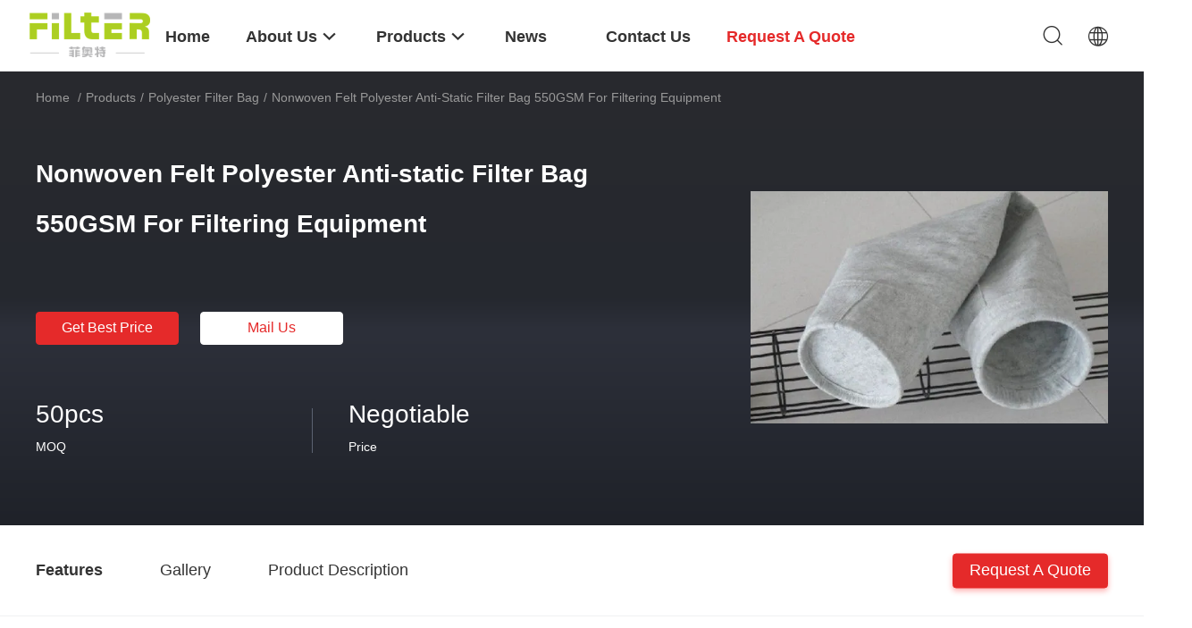

--- FILE ---
content_type: text/html
request_url: https://www.airfilterbag.com/sale-12440693-nonwoven-felt-polyester-anti-static-filter-bag-550gsm-for-filtering-equipment.html
body_size: 31440
content:

<!DOCTYPE html>
<html lang="en">
<head>
	<meta charset="utf-8">
	<meta http-equiv="X-UA-Compatible" content="IE=edge">
	<meta name="viewport" content="width=device-width, initial-scale=1.0">
    <title>Nonwoven Felt Polyester Anti-static Filter Bag  550GSM For Filtering Equipment</title>
	    <meta name="keywords" content="polyester felt filter bag, dust collector replacement filter bags, Polyester Filter Bag" />
            <meta name="description" content="High quality Nonwoven Felt Polyester Anti-static Filter Bag  550GSM For Filtering Equipment from China, China's leading product market polyester felt filter bag product, with strict quality control dust collector replacement filter bags factories, producing high quality dust collector replacement filter bags Products." />
    				<link rel='preload'
					  href=/photo/airfilterbag/sitetpl/style/common.css?ver=1763694151 as='style'><link type='text/css' rel='stylesheet'
					  href=/photo/airfilterbag/sitetpl/style/common.css?ver=1763694151 media='all'><meta property="og:title" content="Nonwoven Felt Polyester Anti-static Filter Bag  550GSM For Filtering Equipment" />
<meta property="og:description" content="High quality Nonwoven Felt Polyester Anti-static Filter Bag  550GSM For Filtering Equipment from China, China's leading product market polyester felt filter bag product, with strict quality control dust collector replacement filter bags factories, producing high quality dust collector replacement filter bags Products." />
<meta property="og:type" content="product" />
<meta property="og:availability" content="instock" />
<meta property="og:site_name" content="Anhui Filter Environmental Technology Co.,Ltd." />
<meta property="og:url" content="https://www.airfilterbag.com/sale-12440693-nonwoven-felt-polyester-anti-static-filter-bag-550gsm-for-filtering-equipment.html" />
<meta property="og:image" content="https://www.airfilterbag.com/photo/ps25788002-nonwoven_felt_polyester_anti_static_filter_bag_550gsm_for_filtering_equipment.jpg" />
<link rel="canonical" href="https://www.airfilterbag.com/sale-12440693-nonwoven-felt-polyester-anti-static-filter-bag-550gsm-for-filtering-equipment.html" />
<link rel="alternate" href="https://m.airfilterbag.com/sale-12440693-nonwoven-felt-polyester-anti-static-filter-bag-550gsm-for-filtering-equipment.html" media="only screen and (max-width: 640px)" />
<link rel="stylesheet" type="text/css" href="/js/guidefirstcommon.css" />
<style type="text/css">
/*<![CDATA[*/
.consent__cookie {position: fixed;top: 0;left: 0;width: 100%;height: 0%;z-index: 100000;}.consent__cookie_bg {position: fixed;top: 0;left: 0;width: 100%;height: 100%;background: #000;opacity: .6;display: none }.consent__cookie_rel {position: fixed;bottom:0;left: 0;width: 100%;background: #fff;display: -webkit-box;display: -ms-flexbox;display: flex;flex-wrap: wrap;padding: 24px 80px;-webkit-box-sizing: border-box;box-sizing: border-box;-webkit-box-pack: justify;-ms-flex-pack: justify;justify-content: space-between;-webkit-transition: all ease-in-out .3s;transition: all ease-in-out .3s }.consent__close {position: absolute;top: 20px;right: 20px;cursor: pointer }.consent__close svg {fill: #777 }.consent__close:hover svg {fill: #000 }.consent__cookie_box {flex: 1;word-break: break-word;}.consent__warm {color: #777;font-size: 16px;margin-bottom: 12px;line-height: 19px }.consent__title {color: #333;font-size: 20px;font-weight: 600;margin-bottom: 12px;line-height: 23px }.consent__itxt {color: #333;font-size: 14px;margin-bottom: 12px;display: -webkit-box;display: -ms-flexbox;display: flex;-webkit-box-align: center;-ms-flex-align: center;align-items: center }.consent__itxt i {display: -webkit-inline-box;display: -ms-inline-flexbox;display: inline-flex;width: 28px;height: 28px;border-radius: 50%;background: #e0f9e9;margin-right: 8px;-webkit-box-align: center;-ms-flex-align: center;align-items: center;-webkit-box-pack: center;-ms-flex-pack: center;justify-content: center }.consent__itxt svg {fill: #3ca860 }.consent__txt {color: #a6a6a6;font-size: 14px;margin-bottom: 8px;line-height: 17px }.consent__btns {display: -webkit-box;display: -ms-flexbox;display: flex;-webkit-box-orient: vertical;-webkit-box-direction: normal;-ms-flex-direction: column;flex-direction: column;-webkit-box-pack: center;-ms-flex-pack: center;justify-content: center;flex-shrink: 0;}.consent__btn {width: 280px;height: 40px;line-height: 40px;text-align: center;background: #3ca860;color: #fff;border-radius: 4px;margin: 8px 0;-webkit-box-sizing: border-box;box-sizing: border-box;cursor: pointer;font-size:14px}.consent__btn:hover {background: #00823b }.consent__btn.empty {color: #3ca860;border: 1px solid #3ca860;background: #fff }.consent__btn.empty:hover {background: #3ca860;color: #fff }.open .consent__cookie_bg {display: block }.open .consent__cookie_rel {bottom: 0 }@media (max-width: 760px) {.consent__btns {width: 100%;align-items: center;}.consent__cookie_rel {padding: 20px 24px }}.consent__cookie.open {display: block;}.consent__cookie {display: none;}
/*]]>*/
</style>
<style type="text/css">
/*<![CDATA[*/
@media only screen and (max-width:640px){.contact_now_dialog .content-wrap .desc{background-image:url(/images/cta_images/bg_s.png) !important}}.contact_now_dialog .content-wrap .content-wrap_header .cta-close{background-image:url(/images/cta_images/sprite.png) !important}.contact_now_dialog .content-wrap .desc{background-image:url(/images/cta_images/bg_l.png) !important}.contact_now_dialog .content-wrap .cta-btn i{background-image:url(/images/cta_images/sprite.png) !important}.contact_now_dialog .content-wrap .head-tip img{content:url(/images/cta_images/cta_contact_now.png) !important}.cusim{background-image:url(/images/imicon/im.svg) !important}.cuswa{background-image:url(/images/imicon/wa.png) !important}.cusall{background-image:url(/images/imicon/allchat.svg) !important}
/*]]>*/
</style>
<script type="text/javascript" src="/js/guidefirstcommon.js"></script>
<script type="text/javascript">
/*<![CDATA[*/
window.isvideotpl = 1;window.detailurl = '/videos-12440693-nonwoven-felt-polyester-anti-static-filter-bag-550gsm-for-filtering-equipment.html';
var colorUrl = '';var isShowGuide = 2;var showGuideColor = 0;var im_appid = 10003;var im_msg="Good day, what product are you looking for?";

var cta_cid = 46167;var use_defaulProductInfo = 1;var cta_pid = 12440693;var test_company = 0;var webim_domain = '';var company_type = 0;var cta_equipment = 'pc'; var setcookie = 'setwebimCookie(61129,12440693,0)'; var whatsapplink = "https://wa.me/8615665409496?text=Hi%2C+I%27m+interested+in+Nonwoven+Felt+Polyester+Anti-static+Filter+Bag++550GSM+For+Filtering+Equipment."; function insertMeta(){var str = '<meta name="mobile-web-app-capable" content="yes" /><meta name="viewport" content="width=device-width, initial-scale=1.0" />';document.head.insertAdjacentHTML('beforeend',str);} var element = document.querySelector('a.footer_webim_a[href="/webim/webim_tab.html"]');if (element) {element.parentNode.removeChild(element);}

var colorUrl = '';
var aisearch = 0;
var selfUrl = '';
window.playerReportUrl='/vod/view_count/report';
var query_string = ["Products","Detail"];
var g_tp = '';
var customtplcolor = 99703;
var str_chat = 'chat';
				var str_call_now = 'call now';
var str_chat_now = 'chat now';
var str_contact1 = 'Get Best Price';var str_chat_lang='english';var str_contact2 = 'Get Price';var str_contact2 = 'Best Price';var str_contact = 'Contact';
window.predomainsub = "";
/*]]>*/
</script>
</head>
<body>
<img src="/logo.gif" style="display:none" alt="logo"/>
<a style="display: none!important;" title="Anhui Filter Environmental Technology Co.,Ltd." class="float-inquiry" href="/contactnow.html" onclick='setinquiryCookie("{\"showproduct\":1,\"pid\":\"12440693\",\"name\":\"Nonwoven Felt Polyester Anti-static Filter Bag  550GSM For Filtering Equipment\",\"source_url\":\"\\/videos-12440693-nonwoven-felt-polyester-anti-static-filter-bag-550gsm-for-filtering-equipment.html\",\"picurl\":\"\\/photo\\/pd25788002-nonwoven_felt_polyester_anti_static_filter_bag_550gsm_for_filtering_equipment.jpg\",\"propertyDetail\":[[\"product name\",\"Polyester anti-static filter bag\"],[\"Applicable Industrie\",\"food and beverage industry,pharmaceutical industry,non-ferrous metallurgy,chemcial plant,building section and mining industry etc.\"],[\"usage\",\"Industry Dust Collector\"],[\"Type\",\"Pocket Filter, Polyester Filter\"]],\"company_name\":null,\"picurl_c\":\"\\/photo\\/pc25788002-nonwoven_felt_polyester_anti_static_filter_bag_550gsm_for_filtering_equipment.jpg\",\"price\":\"Negotiable\",\"username\":\"Nancy\",\"viewTime\":\"Last Login : 7 hours 29 minutes ago\",\"subject\":\"Please send price on your Nonwoven Felt Polyester Anti-static Filter Bag  550GSM For Filtering Equipment\",\"countrycode\":\"\"}");'></a>
<script>
var originProductInfo = '';
var originProductInfo = {"showproduct":1,"pid":"12440693","name":"Nonwoven Felt Polyester Anti-static Filter Bag  550GSM For Filtering Equipment","source_url":"\/videos-12440693-nonwoven-felt-polyester-anti-static-filter-bag-550gsm-for-filtering-equipment.html","picurl":"\/photo\/pd25788002-nonwoven_felt_polyester_anti_static_filter_bag_550gsm_for_filtering_equipment.jpg","propertyDetail":[["product name","Polyester anti-static filter bag"],["Applicable Industrie","food and beverage industry,pharmaceutical industry,non-ferrous metallurgy,chemcial plant,building section and mining industry etc."],["usage","Industry Dust Collector"],["Type","Pocket Filter, Polyester Filter"]],"company_name":null,"picurl_c":"\/photo\/pc25788002-nonwoven_felt_polyester_anti_static_filter_bag_550gsm_for_filtering_equipment.jpg","price":"Negotiable","username":"Nancy","viewTime":"Last Login : 10 hours 29 minutes ago","subject":"Please send me FOB price on Nonwoven Felt Polyester Anti-static Filter Bag  550GSM For Filtering Equipment","countrycode":""};
var save_url = "/contactsave.html";
var update_url = "/updateinquiry.html";
var productInfo = {};
var defaulProductInfo = {};
var myDate = new Date();
var curDate = myDate.getFullYear()+'-'+(parseInt(myDate.getMonth())+1)+'-'+myDate.getDate();
var message = '';
var default_pop = 1;
var leaveMessageDialog = document.getElementsByClassName('leave-message-dialog')[0]; // 获取弹层
var _$$ = function (dom) {
    return document.querySelectorAll(dom);
};
resInfo = originProductInfo;
resInfo['name'] = resInfo['name'] || '';
defaulProductInfo.pid = resInfo['pid'];
defaulProductInfo.productName = resInfo['name'] ?? '';
defaulProductInfo.productInfo = resInfo['propertyDetail'];
defaulProductInfo.productImg = resInfo['picurl_c'];
defaulProductInfo.subject = resInfo['subject'] ?? '';
defaulProductInfo.productImgAlt = resInfo['name'] ?? '';
var inquirypopup_tmp = 1;
var message = 'Dear,'+'\r\n'+"I am interested in"+' '+trim(resInfo['name'])+", could you send me more details such as type, size, MOQ, material, etc."+'\r\n'+"Thanks!"+'\r\n'+"Waiting for your reply.";
var message_1 = 'Dear,'+'\r\n'+"I am interested in"+' '+trim(resInfo['name'])+", could you send me more details such as type, size, MOQ, material, etc."+'\r\n'+"Thanks!"+'\r\n'+"Waiting for your reply.";
var message_2 = 'Hello,'+'\r\n'+"I am looking for"+' '+trim(resInfo['name'])+", please send me the price, specification and picture."+'\r\n'+"Your swift response will be highly appreciated."+'\r\n'+"Feel free to contact me for more information."+'\r\n'+"Thanks a lot.";
var message_3 = 'Hello,'+'\r\n'+trim(resInfo['name'])+' '+"meets my expectations."+'\r\n'+"Please give me the best price and some other product information."+'\r\n'+"Feel free to contact me via my mail."+'\r\n'+"Thanks a lot.";
var message_5 = 'Hi there,'+'\r\n'+"I am very interested in your"+' '+trim(resInfo['name'])+'.'+'\r\n'+"Please send me your product details."+'\r\n'+"Looking forward to your quick reply."+'\r\n'+"Feel free to contact me by mail."+'\r\n'+"Regards!";
var message_4 = 'Dear,'+'\r\n'+"What is the FOB price on your"+' '+trim(resInfo['name'])+'?'+'\r\n'+"Which is the nearest port name?"+'\r\n'+"Please reply me as soon as possible, it would be better to share further information."+'\r\n'+"Regards!";
var message_6 = 'Dear,'+'\r\n'+"Please provide us with information about your"+' '+trim(resInfo['name'])+", such as type, size, material, and of course the best price."+'\r\n'+"Looking forward to your quick reply."+'\r\n'+"Thank you!";
var message_7 = 'Dear,'+'\r\n'+"Can you supply"+' '+trim(resInfo['name'])+" for us?"+'\r\n'+"First we want a price list and some product details."+'\r\n'+"I hope to get reply asap and look forward to cooperation."+'\r\n'+"Thank you very much.";
var message_8 = 'hi,'+'\r\n'+"I am looking for"+' '+trim(resInfo['name'])+", please give me some more detailed product information."+'\r\n'+"I look forward to your reply."+'\r\n'+"Thank you!";
var message_9 = 'Hello,'+'\r\n'+"Your"+' '+trim(resInfo['name'])+" meets my requirements very well."+'\r\n'+"Please send me the price, specification, and similar model will be OK."+'\r\n'+"Feel free to chat with me."+'\r\n'+"Thanks!";
var message_10 = 'Dear,'+'\r\n'+"I want to know more about the details and quotation of"+' '+trim(resInfo['name'])+'.'+'\r\n'+"Feel free to contact me."+'\r\n'+"Regards!";

var r = getRandom(1,10);

defaulProductInfo.message = eval("message_"+r);
    defaulProductInfo.message = eval("message_"+r);
        var mytAjax = {

    post: function(url, data, fn) {
        var xhr = new XMLHttpRequest();
        xhr.open("POST", url, true);
        xhr.setRequestHeader("Content-Type", "application/x-www-form-urlencoded;charset=UTF-8");
        xhr.setRequestHeader("X-Requested-With", "XMLHttpRequest");
        xhr.setRequestHeader('Content-Type','text/plain;charset=UTF-8');
        xhr.onreadystatechange = function() {
            if(xhr.readyState == 4 && (xhr.status == 200 || xhr.status == 304)) {
                fn.call(this, xhr.responseText);
            }
        };
        xhr.send(data);
    },

    postform: function(url, data, fn) {
        var xhr = new XMLHttpRequest();
        xhr.open("POST", url, true);
        xhr.setRequestHeader("X-Requested-With", "XMLHttpRequest");
        xhr.onreadystatechange = function() {
            if(xhr.readyState == 4 && (xhr.status == 200 || xhr.status == 304)) {
                fn.call(this, xhr.responseText);
            }
        };
        xhr.send(data);
    }
};
/*window.onload = function(){
    leaveMessageDialog = document.getElementsByClassName('leave-message-dialog')[0];
    if (window.localStorage.recordDialogStatus=='undefined' || (window.localStorage.recordDialogStatus!='undefined' && window.localStorage.recordDialogStatus != curDate)) {
        setTimeout(function(){
            if(parseInt(inquirypopup_tmp%10) == 1){
                creatDialog(defaulProductInfo, 1);
            }
        }, 6000);
    }
};*/
function trim(str)
{
    str = str.replace(/(^\s*)/g,"");
    return str.replace(/(\s*$)/g,"");
};
function getRandom(m,n){
    var num = Math.floor(Math.random()*(m - n) + n);
    return num;
};
function strBtn(param) {

    var starattextarea = document.getElementById("textareamessage").value.length;
    var email = document.getElementById("startEmail").value;

    var default_tip = document.querySelectorAll(".watermark_container").length;
    if (20 < starattextarea && starattextarea < 3000) {
        if(default_tip>0){
            document.getElementById("textareamessage1").parentNode.parentNode.nextElementSibling.style.display = "none";
        }else{
            document.getElementById("textareamessage1").parentNode.nextElementSibling.style.display = "none";
        }

    } else {
        if(default_tip>0){
            document.getElementById("textareamessage1").parentNode.parentNode.nextElementSibling.style.display = "block";
        }else{
            document.getElementById("textareamessage1").parentNode.nextElementSibling.style.display = "block";
        }

        return;
    }

    // var re = /^([a-zA-Z0-9_-])+@([a-zA-Z0-9_-])+\.([a-zA-Z0-9_-])+/i;/*邮箱不区分大小写*/
    var re = /^[a-zA-Z0-9][\w-]*(\.?[\w-]+)*@[a-zA-Z0-9-]+(\.[a-zA-Z0-9]+)+$/i;
    if (!re.test(email)) {
        document.getElementById("startEmail").nextElementSibling.style.display = "block";
        return;
    } else {
        document.getElementById("startEmail").nextElementSibling.style.display = "none";
    }

    var subject = document.getElementById("pop_subject").value;
    var pid = document.getElementById("pop_pid").value;
    var message = document.getElementById("textareamessage").value;
    var sender_email = document.getElementById("startEmail").value;
    var tel = '';
    if (document.getElementById("tel0") != undefined && document.getElementById("tel0") != '')
        tel = document.getElementById("tel0").value;
    var form_serialize = '&tel='+tel;

    form_serialize = form_serialize.replace(/\+/g, "%2B");
    mytAjax.post(save_url,"pid="+pid+"&subject="+subject+"&email="+sender_email+"&message="+(message)+form_serialize,function(res){
        var mes = JSON.parse(res);
        if(mes.status == 200){
            var iid = mes.iid;
            document.getElementById("pop_iid").value = iid;
            document.getElementById("pop_uuid").value = mes.uuid;

            if(typeof gtag_report_conversion === "function"){
                gtag_report_conversion();//执行统计js代码
            }
            if(typeof fbq === "function"){
                fbq('track','Purchase');//执行统计js代码
            }
        }
    });
    for (var index = 0; index < document.querySelectorAll(".dialog-content-pql").length; index++) {
        document.querySelectorAll(".dialog-content-pql")[index].style.display = "none";
    };
    $('#idphonepql').val(tel);
    document.getElementById("dialog-content-pql-id").style.display = "block";
    ;
};
function twoBtnOk(param) {

    var selectgender = document.getElementById("Mr").innerHTML;
    var iid = document.getElementById("pop_iid").value;
    var sendername = document.getElementById("idnamepql").value;
    var senderphone = document.getElementById("idphonepql").value;
    var sendercname = document.getElementById("idcompanypql").value;
    var uuid = document.getElementById("pop_uuid").value;
    var gender = 2;
    if(selectgender == 'Mr.') gender = 0;
    if(selectgender == 'Mrs.') gender = 1;
    var pid = document.getElementById("pop_pid").value;
    var form_serialize = '';

        form_serialize = form_serialize.replace(/\+/g, "%2B");

    mytAjax.post(update_url,"iid="+iid+"&gender="+gender+"&uuid="+uuid+"&name="+(sendername)+"&tel="+(senderphone)+"&company="+(sendercname)+form_serialize,function(res){});

    for (var index = 0; index < document.querySelectorAll(".dialog-content-pql").length; index++) {
        document.querySelectorAll(".dialog-content-pql")[index].style.display = "none";
    };
    document.getElementById("dialog-content-pql-ok").style.display = "block";

};
function toCheckMust(name) {
    $('#'+name+'error').hide();
}
function handClidk(param) {
    var starattextarea = document.getElementById("textareamessage1").value.length;
    var email = document.getElementById("startEmail1").value;
    var default_tip = document.querySelectorAll(".watermark_container").length;
    if (20 < starattextarea && starattextarea < 3000) {
        if(default_tip>0){
            document.getElementById("textareamessage1").parentNode.parentNode.nextElementSibling.style.display = "none";
        }else{
            document.getElementById("textareamessage1").parentNode.nextElementSibling.style.display = "none";
        }

    } else {
        if(default_tip>0){
            document.getElementById("textareamessage1").parentNode.parentNode.nextElementSibling.style.display = "block";
        }else{
            document.getElementById("textareamessage1").parentNode.nextElementSibling.style.display = "block";
        }

        return;
    }

    // var re = /^([a-zA-Z0-9_-])+@([a-zA-Z0-9_-])+\.([a-zA-Z0-9_-])+/i;
    var re = /^[a-zA-Z0-9][\w-]*(\.?[\w-]+)*@[a-zA-Z0-9-]+(\.[a-zA-Z0-9]+)+$/i;
    if (!re.test(email)) {
        document.getElementById("startEmail1").nextElementSibling.style.display = "block";
        return;
    } else {
        document.getElementById("startEmail1").nextElementSibling.style.display = "none";
    }

    var subject = document.getElementById("pop_subject").value;
    var pid = document.getElementById("pop_pid").value;
    var message = document.getElementById("textareamessage1").value;
    var sender_email = document.getElementById("startEmail1").value;
    var form_serialize = tel = '';
    if (document.getElementById("tel1") != undefined && document.getElementById("tel1") != '')
        tel = document.getElementById("tel1").value;
        mytAjax.post(save_url,"email="+sender_email+"&tel="+tel+"&pid="+pid+"&message="+message+"&subject="+subject+form_serialize,function(res){

        var mes = JSON.parse(res);
        if(mes.status == 200){
            var iid = mes.iid;
            document.getElementById("pop_iid").value = iid;
            document.getElementById("pop_uuid").value = mes.uuid;
            if(typeof gtag_report_conversion === "function"){
                gtag_report_conversion();//执行统计js代码
            }
        }

    });
    for (var index = 0; index < document.querySelectorAll(".dialog-content-pql").length; index++) {
        document.querySelectorAll(".dialog-content-pql")[index].style.display = "none";
    };
    $('#idphonepql').val(tel);
    document.getElementById("dialog-content-pql-id").style.display = "block";

};
window.addEventListener('load', function () {
    $('.checkbox-wrap label').each(function(){
        if($(this).find('input').prop('checked')){
            $(this).addClass('on')
        }else {
            $(this).removeClass('on')
        }
    })
    $(document).on('click', '.checkbox-wrap label' , function(ev){
        if (ev.target.tagName.toUpperCase() != 'INPUT') {
            $(this).toggleClass('on')
        }
    })
})

function hand_video(pdata) {
    data = JSON.parse(pdata);
    productInfo.productName = data.productName;
    productInfo.productInfo = data.productInfo;
    productInfo.productImg = data.productImg;
    productInfo.subject = data.subject;

    var message = 'Dear,'+'\r\n'+"I am interested in"+' '+trim(data.productName)+", could you send me more details such as type, size, quantity, material, etc."+'\r\n'+"Thanks!"+'\r\n'+"Waiting for your reply.";

    var message = 'Dear,'+'\r\n'+"I am interested in"+' '+trim(data.productName)+", could you send me more details such as type, size, MOQ, material, etc."+'\r\n'+"Thanks!"+'\r\n'+"Waiting for your reply.";
    var message_1 = 'Dear,'+'\r\n'+"I am interested in"+' '+trim(data.productName)+", could you send me more details such as type, size, MOQ, material, etc."+'\r\n'+"Thanks!"+'\r\n'+"Waiting for your reply.";
    var message_2 = 'Hello,'+'\r\n'+"I am looking for"+' '+trim(data.productName)+", please send me the price, specification and picture."+'\r\n'+"Your swift response will be highly appreciated."+'\r\n'+"Feel free to contact me for more information."+'\r\n'+"Thanks a lot.";
    var message_3 = 'Hello,'+'\r\n'+trim(data.productName)+' '+"meets my expectations."+'\r\n'+"Please give me the best price and some other product information."+'\r\n'+"Feel free to contact me via my mail."+'\r\n'+"Thanks a lot.";

    var message_4 = 'Dear,'+'\r\n'+"What is the FOB price on your"+' '+trim(data.productName)+'?'+'\r\n'+"Which is the nearest port name?"+'\r\n'+"Please reply me as soon as possible, it would be better to share further information."+'\r\n'+"Regards!";
    var message_5 = 'Hi there,'+'\r\n'+"I am very interested in your"+' '+trim(data.productName)+'.'+'\r\n'+"Please send me your product details."+'\r\n'+"Looking forward to your quick reply."+'\r\n'+"Feel free to contact me by mail."+'\r\n'+"Regards!";

    var message_6 = 'Dear,'+'\r\n'+"Please provide us with information about your"+' '+trim(data.productName)+", such as type, size, material, and of course the best price."+'\r\n'+"Looking forward to your quick reply."+'\r\n'+"Thank you!";
    var message_7 = 'Dear,'+'\r\n'+"Can you supply"+' '+trim(data.productName)+" for us?"+'\r\n'+"First we want a price list and some product details."+'\r\n'+"I hope to get reply asap and look forward to cooperation."+'\r\n'+"Thank you very much.";
    var message_8 = 'hi,'+'\r\n'+"I am looking for"+' '+trim(data.productName)+", please give me some more detailed product information."+'\r\n'+"I look forward to your reply."+'\r\n'+"Thank you!";
    var message_9 = 'Hello,'+'\r\n'+"Your"+' '+trim(data.productName)+" meets my requirements very well."+'\r\n'+"Please send me the price, specification, and similar model will be OK."+'\r\n'+"Feel free to chat with me."+'\r\n'+"Thanks!";
    var message_10 = 'Dear,'+'\r\n'+"I want to know more about the details and quotation of"+' '+trim(data.productName)+'.'+'\r\n'+"Feel free to contact me."+'\r\n'+"Regards!";

    var r = getRandom(1,10);

    productInfo.message = eval("message_"+r);
            if(parseInt(inquirypopup_tmp/10) == 1){
        productInfo.message = "";
    }
    productInfo.pid = data.pid;
    creatDialog(productInfo, 2);
};

function handDialog(pdata) {
    data = JSON.parse(pdata);
    productInfo.productName = data.productName;
    productInfo.productInfo = data.productInfo;
    productInfo.productImg = data.productImg;
    productInfo.subject = data.subject;

    var message = 'Dear,'+'\r\n'+"I am interested in"+' '+trim(data.productName)+", could you send me more details such as type, size, quantity, material, etc."+'\r\n'+"Thanks!"+'\r\n'+"Waiting for your reply.";

    var message = 'Dear,'+'\r\n'+"I am interested in"+' '+trim(data.productName)+", could you send me more details such as type, size, MOQ, material, etc."+'\r\n'+"Thanks!"+'\r\n'+"Waiting for your reply.";
    var message_1 = 'Dear,'+'\r\n'+"I am interested in"+' '+trim(data.productName)+", could you send me more details such as type, size, MOQ, material, etc."+'\r\n'+"Thanks!"+'\r\n'+"Waiting for your reply.";
    var message_2 = 'Hello,'+'\r\n'+"I am looking for"+' '+trim(data.productName)+", please send me the price, specification and picture."+'\r\n'+"Your swift response will be highly appreciated."+'\r\n'+"Feel free to contact me for more information."+'\r\n'+"Thanks a lot.";
    var message_3 = 'Hello,'+'\r\n'+trim(data.productName)+' '+"meets my expectations."+'\r\n'+"Please give me the best price and some other product information."+'\r\n'+"Feel free to contact me via my mail."+'\r\n'+"Thanks a lot.";

    var message_4 = 'Dear,'+'\r\n'+"What is the FOB price on your"+' '+trim(data.productName)+'?'+'\r\n'+"Which is the nearest port name?"+'\r\n'+"Please reply me as soon as possible, it would be better to share further information."+'\r\n'+"Regards!";
    var message_5 = 'Hi there,'+'\r\n'+"I am very interested in your"+' '+trim(data.productName)+'.'+'\r\n'+"Please send me your product details."+'\r\n'+"Looking forward to your quick reply."+'\r\n'+"Feel free to contact me by mail."+'\r\n'+"Regards!";
        var message_6 = 'Dear,'+'\r\n'+"Please provide us with information about your"+' '+trim(data.productName)+", such as type, size, material, and of course the best price."+'\r\n'+"Looking forward to your quick reply."+'\r\n'+"Thank you!";
    var message_7 = 'Dear,'+'\r\n'+"Can you supply"+' '+trim(data.productName)+" for us?"+'\r\n'+"First we want a price list and some product details."+'\r\n'+"I hope to get reply asap and look forward to cooperation."+'\r\n'+"Thank you very much.";
    var message_8 = 'hi,'+'\r\n'+"I am looking for"+' '+trim(data.productName)+", please give me some more detailed product information."+'\r\n'+"I look forward to your reply."+'\r\n'+"Thank you!";
    var message_9 = 'Hello,'+'\r\n'+"Your"+' '+trim(data.productName)+" meets my requirements very well."+'\r\n'+"Please send me the price, specification, and similar model will be OK."+'\r\n'+"Feel free to chat with me."+'\r\n'+"Thanks!";
    var message_10 = 'Dear,'+'\r\n'+"I want to know more about the details and quotation of"+' '+trim(data.productName)+'.'+'\r\n'+"Feel free to contact me."+'\r\n'+"Regards!";

    var r = getRandom(1,10);
    productInfo.message = eval("message_"+r);
            if(parseInt(inquirypopup_tmp/10) == 1){
        productInfo.message = "";
    }
    productInfo.pid = data.pid;
    creatDialog(productInfo, 2);
};

function closepql(param) {

    leaveMessageDialog.style.display = 'none';
};

function closepql2(param) {

    for (var index = 0; index < document.querySelectorAll(".dialog-content-pql").length; index++) {
        document.querySelectorAll(".dialog-content-pql")[index].style.display = "none";
    };
    document.getElementById("dialog-content-pql-ok").style.display = "block";
};

function decodeHtmlEntities(str) {
    var tempElement = document.createElement('div');
    tempElement.innerHTML = str;
    return tempElement.textContent || tempElement.innerText || '';
}

function initProduct(productInfo,type){

    productInfo.productName = decodeHtmlEntities(productInfo.productName);
    productInfo.message = decodeHtmlEntities(productInfo.message);

    leaveMessageDialog = document.getElementsByClassName('leave-message-dialog')[0];
    leaveMessageDialog.style.display = "block";
    if(type == 3){
        var popinquiryemail = document.getElementById("popinquiryemail").value;
        _$$("#startEmail1")[0].value = popinquiryemail;
    }else{
        _$$("#startEmail1")[0].value = "";
    }
    _$$("#startEmail")[0].value = "";
    _$$("#idnamepql")[0].value = "";
    _$$("#idphonepql")[0].value = "";
    _$$("#idcompanypql")[0].value = "";

    _$$("#pop_pid")[0].value = productInfo.pid;
    _$$("#pop_subject")[0].value = productInfo.subject;
    
    if(parseInt(inquirypopup_tmp/10) == 1){
        productInfo.message = "";
    }

    _$$("#textareamessage1")[0].value = productInfo.message;
    _$$("#textareamessage")[0].value = productInfo.message;

    _$$("#dialog-content-pql-id .titlep")[0].innerHTML = productInfo.productName;
    _$$("#dialog-content-pql-id img")[0].setAttribute("src", productInfo.productImg);
    _$$("#dialog-content-pql-id img")[0].setAttribute("alt", productInfo.productImgAlt);

    _$$("#dialog-content-pql-id-hand img")[0].setAttribute("src", productInfo.productImg);
    _$$("#dialog-content-pql-id-hand img")[0].setAttribute("alt", productInfo.productImgAlt);
    _$$("#dialog-content-pql-id-hand .titlep")[0].innerHTML = productInfo.productName;

    if (productInfo.productInfo.length > 0) {
        var ul2, ul;
        ul = document.createElement("ul");
        for (var index = 0; index < productInfo.productInfo.length; index++) {
            var el = productInfo.productInfo[index];
            var li = document.createElement("li");
            var span1 = document.createElement("span");
            span1.innerHTML = el[0] + ":";
            var span2 = document.createElement("span");
            span2.innerHTML = el[1];
            li.appendChild(span1);
            li.appendChild(span2);
            ul.appendChild(li);

        }
        ul2 = ul.cloneNode(true);
        if (type === 1) {
            _$$("#dialog-content-pql-id .left")[0].replaceChild(ul, _$$("#dialog-content-pql-id .left ul")[0]);
        } else {
            _$$("#dialog-content-pql-id-hand .left")[0].replaceChild(ul2, _$$("#dialog-content-pql-id-hand .left ul")[0]);
            _$$("#dialog-content-pql-id .left")[0].replaceChild(ul, _$$("#dialog-content-pql-id .left ul")[0]);
        }
    };
    for (var index = 0; index < _$$("#dialog-content-pql-id .right ul li").length; index++) {
        _$$("#dialog-content-pql-id .right ul li")[index].addEventListener("click", function (params) {
            _$$("#dialog-content-pql-id .right #Mr")[0].innerHTML = this.innerHTML
        }, false)

    };

};
function closeInquiryCreateDialog() {
    document.getElementById("xuanpan_dialog_box_pql").style.display = "none";
};
function showInquiryCreateDialog() {
    document.getElementById("xuanpan_dialog_box_pql").style.display = "block";
};
function submitPopInquiry(){
    var message = document.getElementById("inquiry_message").value;
    var email = document.getElementById("inquiry_email").value;
    var subject = defaulProductInfo.subject;
    var pid = defaulProductInfo.pid;
    if (email === undefined) {
        showInquiryCreateDialog();
        document.getElementById("inquiry_email").style.border = "1px solid red";
        return false;
    };
    if (message === undefined) {
        showInquiryCreateDialog();
        document.getElementById("inquiry_message").style.border = "1px solid red";
        return false;
    };
    if (email.search(/^\w+((-\w+)|(\.\w+))*\@[A-Za-z0-9]+((\.|-)[A-Za-z0-9]+)*\.[A-Za-z0-9]+$/) == -1) {
        document.getElementById("inquiry_email").style.border= "1px solid red";
        showInquiryCreateDialog();
        return false;
    } else {
        document.getElementById("inquiry_email").style.border= "";
    };
    if (message.length < 20 || message.length >3000) {
        showInquiryCreateDialog();
        document.getElementById("inquiry_message").style.border = "1px solid red";
        return false;
    } else {
        document.getElementById("inquiry_message").style.border = "";
    };
    var tel = '';
    if (document.getElementById("tel") != undefined && document.getElementById("tel") != '')
        tel = document.getElementById("tel").value;

    mytAjax.post(save_url,"pid="+pid+"&subject="+subject+"&email="+email+"&message="+(message)+'&tel='+tel,function(res){
        var mes = JSON.parse(res);
        if(mes.status == 200){
            var iid = mes.iid;
            document.getElementById("pop_iid").value = iid;
            document.getElementById("pop_uuid").value = mes.uuid;

        }
    });
    initProduct(defaulProductInfo);
    for (var index = 0; index < document.querySelectorAll(".dialog-content-pql").length; index++) {
        document.querySelectorAll(".dialog-content-pql")[index].style.display = "none";
    };
    $('#idphonepql').val(tel);
    document.getElementById("dialog-content-pql-id").style.display = "block";

};

//带附件上传
function submitPopInquiryfile(email_id,message_id,check_sort,name_id,phone_id,company_id,attachments){

    if(typeof(check_sort) == 'undefined'){
        check_sort = 0;
    }
    var message = document.getElementById(message_id).value;
    var email = document.getElementById(email_id).value;
    var attachments = document.getElementById(attachments).value;
    if(typeof(name_id) !== 'undefined' && name_id != ""){
        var name  = document.getElementById(name_id).value;
    }
    if(typeof(phone_id) !== 'undefined' && phone_id != ""){
        var phone = document.getElementById(phone_id).value;
    }
    if(typeof(company_id) !== 'undefined' && company_id != ""){
        var company = document.getElementById(company_id).value;
    }
    var subject = defaulProductInfo.subject;
    var pid = defaulProductInfo.pid;

    if(check_sort == 0){
        if (email === undefined) {
            showInquiryCreateDialog();
            document.getElementById(email_id).style.border = "1px solid red";
            return false;
        };
        if (message === undefined) {
            showInquiryCreateDialog();
            document.getElementById(message_id).style.border = "1px solid red";
            return false;
        };

        if (email.search(/^\w+((-\w+)|(\.\w+))*\@[A-Za-z0-9]+((\.|-)[A-Za-z0-9]+)*\.[A-Za-z0-9]+$/) == -1) {
            document.getElementById(email_id).style.border= "1px solid red";
            showInquiryCreateDialog();
            return false;
        } else {
            document.getElementById(email_id).style.border= "";
        };
        if (message.length < 20 || message.length >3000) {
            showInquiryCreateDialog();
            document.getElementById(message_id).style.border = "1px solid red";
            return false;
        } else {
            document.getElementById(message_id).style.border = "";
        };
    }else{

        if (message === undefined) {
            showInquiryCreateDialog();
            document.getElementById(message_id).style.border = "1px solid red";
            return false;
        };

        if (email === undefined) {
            showInquiryCreateDialog();
            document.getElementById(email_id).style.border = "1px solid red";
            return false;
        };

        if (message.length < 20 || message.length >3000) {
            showInquiryCreateDialog();
            document.getElementById(message_id).style.border = "1px solid red";
            return false;
        } else {
            document.getElementById(message_id).style.border = "";
        };

        if (email.search(/^\w+((-\w+)|(\.\w+))*\@[A-Za-z0-9]+((\.|-)[A-Za-z0-9]+)*\.[A-Za-z0-9]+$/) == -1) {
            document.getElementById(email_id).style.border= "1px solid red";
            showInquiryCreateDialog();
            return false;
        } else {
            document.getElementById(email_id).style.border= "";
        };

    };

    mytAjax.post(save_url,"pid="+pid+"&subject="+subject+"&email="+email+"&message="+message+"&company="+company+"&attachments="+attachments,function(res){
        var mes = JSON.parse(res);
        if(mes.status == 200){
            var iid = mes.iid;
            document.getElementById("pop_iid").value = iid;
            document.getElementById("pop_uuid").value = mes.uuid;

            if(typeof gtag_report_conversion === "function"){
                gtag_report_conversion();//执行统计js代码
            }
            if(typeof fbq === "function"){
                fbq('track','Purchase');//执行统计js代码
            }
        }
    });
    initProduct(defaulProductInfo);

    if(name !== undefined && name != ""){
        _$$("#idnamepql")[0].value = name;
    }

    if(phone !== undefined && phone != ""){
        _$$("#idphonepql")[0].value = phone;
    }

    if(company !== undefined && company != ""){
        _$$("#idcompanypql")[0].value = company;
    }

    for (var index = 0; index < document.querySelectorAll(".dialog-content-pql").length; index++) {
        document.querySelectorAll(".dialog-content-pql")[index].style.display = "none";
    };
    document.getElementById("dialog-content-pql-id").style.display = "block";

};
function submitPopInquiryByParam(email_id,message_id,check_sort,name_id,phone_id,company_id){

    if(typeof(check_sort) == 'undefined'){
        check_sort = 0;
    }

    var senderphone = '';
    var message = document.getElementById(message_id).value;
    var email = document.getElementById(email_id).value;
    if(typeof(name_id) !== 'undefined' && name_id != ""){
        var name  = document.getElementById(name_id).value;
    }
    if(typeof(phone_id) !== 'undefined' && phone_id != ""){
        var phone = document.getElementById(phone_id).value;
        senderphone = phone;
    }
    if(typeof(company_id) !== 'undefined' && company_id != ""){
        var company = document.getElementById(company_id).value;
    }
    var subject = defaulProductInfo.subject;
    var pid = defaulProductInfo.pid;

    if(check_sort == 0){
        if (email === undefined) {
            showInquiryCreateDialog();
            document.getElementById(email_id).style.border = "1px solid red";
            return false;
        };
        if (message === undefined) {
            showInquiryCreateDialog();
            document.getElementById(message_id).style.border = "1px solid red";
            return false;
        };

        if (email.search(/^\w+((-\w+)|(\.\w+))*\@[A-Za-z0-9]+((\.|-)[A-Za-z0-9]+)*\.[A-Za-z0-9]+$/) == -1) {
            document.getElementById(email_id).style.border= "1px solid red";
            showInquiryCreateDialog();
            return false;
        } else {
            document.getElementById(email_id).style.border= "";
        };
        if (message.length < 20 || message.length >3000) {
            showInquiryCreateDialog();
            document.getElementById(message_id).style.border = "1px solid red";
            return false;
        } else {
            document.getElementById(message_id).style.border = "";
        };
    }else{

        if (message === undefined) {
            showInquiryCreateDialog();
            document.getElementById(message_id).style.border = "1px solid red";
            return false;
        };

        if (email === undefined) {
            showInquiryCreateDialog();
            document.getElementById(email_id).style.border = "1px solid red";
            return false;
        };

        if (message.length < 20 || message.length >3000) {
            showInquiryCreateDialog();
            document.getElementById(message_id).style.border = "1px solid red";
            return false;
        } else {
            document.getElementById(message_id).style.border = "";
        };

        if (email.search(/^\w+((-\w+)|(\.\w+))*\@[A-Za-z0-9]+((\.|-)[A-Za-z0-9]+)*\.[A-Za-z0-9]+$/) == -1) {
            document.getElementById(email_id).style.border= "1px solid red";
            showInquiryCreateDialog();
            return false;
        } else {
            document.getElementById(email_id).style.border= "";
        };

    };

    var productsku = "";
    if($("#product_sku").length > 0){
        productsku = $("#product_sku").html();
    }

    mytAjax.post(save_url,"tel="+senderphone+"&pid="+pid+"&subject="+subject+"&email="+email+"&message="+message+"&messagesku="+encodeURI(productsku),function(res){
        var mes = JSON.parse(res);
        if(mes.status == 200){
            var iid = mes.iid;
            document.getElementById("pop_iid").value = iid;
            document.getElementById("pop_uuid").value = mes.uuid;

            if(typeof gtag_report_conversion === "function"){
                gtag_report_conversion();//执行统计js代码
            }
            if(typeof fbq === "function"){
                fbq('track','Purchase');//执行统计js代码
            }
        }
    });
    initProduct(defaulProductInfo);

    if(name !== undefined && name != ""){
        _$$("#idnamepql")[0].value = name;
    }

    if(phone !== undefined && phone != ""){
        _$$("#idphonepql")[0].value = phone;
    }

    if(company !== undefined && company != ""){
        _$$("#idcompanypql")[0].value = company;
    }

    for (var index = 0; index < document.querySelectorAll(".dialog-content-pql").length; index++) {
        document.querySelectorAll(".dialog-content-pql")[index].style.display = "none";

    };
    document.getElementById("dialog-content-pql-id").style.display = "block";

};

function creat_videoDialog(productInfo, type) {

    if(type == 1){
        if(default_pop != 1){
            return false;
        }
        window.localStorage.recordDialogStatus = curDate;
    }else{
        default_pop = 0;
    }
    initProduct(productInfo, type);
    if (type === 1) {
        // 自动弹出
        for (var index = 0; index < document.querySelectorAll(".dialog-content-pql").length; index++) {

            document.querySelectorAll(".dialog-content-pql")[index].style.display = "none";
        };
        document.getElementById("dialog-content-pql").style.display = "block";
    } else {
        // 手动弹出
        for (var index = 0; index < document.querySelectorAll(".dialog-content-pql").length; index++) {
            document.querySelectorAll(".dialog-content-pql")[index].style.display = "none";
        };
        document.getElementById("dialog-content-pql-id-hand").style.display = "block";
    }
}

function creatDialog(productInfo, type) {

    if(type == 1){
        if(default_pop != 1){
            return false;
        }
        window.localStorage.recordDialogStatus = curDate;
    }else{
        default_pop = 0;
    }
    initProduct(productInfo, type);
    if (type === 1) {
        // 自动弹出
        for (var index = 0; index < document.querySelectorAll(".dialog-content-pql").length; index++) {

            document.querySelectorAll(".dialog-content-pql")[index].style.display = "none";
        };
        document.getElementById("dialog-content-pql").style.display = "block";
    } else {
        // 手动弹出
        for (var index = 0; index < document.querySelectorAll(".dialog-content-pql").length; index++) {
            document.querySelectorAll(".dialog-content-pql")[index].style.display = "none";
        };
        document.getElementById("dialog-content-pql-id-hand").style.display = "block";
    }
}

//带邮箱信息打开询盘框 emailtype=1表示带入邮箱
function openDialog(emailtype){
    var type = 2;//不带入邮箱，手动弹出
    if(emailtype == 1){
        var popinquiryemail = document.getElementById("popinquiryemail").value;
        // var re = /^([a-zA-Z0-9_-])+@([a-zA-Z0-9_-])+\.([a-zA-Z0-9_-])+/i;
        var re = /^[a-zA-Z0-9][\w-]*(\.?[\w-]+)*@[a-zA-Z0-9-]+(\.[a-zA-Z0-9]+)+$/i;
        if (!re.test(popinquiryemail)) {
            //前端提示样式;
            showInquiryCreateDialog();
            document.getElementById("popinquiryemail").style.border = "1px solid red";
            return false;
        } else {
            //前端提示样式;
        }
        var type = 3;
    }
    creatDialog(defaulProductInfo,type);
}

//上传附件
function inquiryUploadFile(){
    var fileObj = document.querySelector("#fileId").files[0];
    //构建表单数据
    var formData = new FormData();
    var filesize = fileObj.size;
    if(filesize > 10485760 || filesize == 0) {
        document.getElementById("filetips").style.display = "block";
        return false;
    }else {
        document.getElementById("filetips").style.display = "none";
    }
    formData.append('popinquiryfile', fileObj);
    document.getElementById("quotefileform").reset();
    var save_url = "/inquiryuploadfile.html";
    mytAjax.postform(save_url,formData,function(res){
        var mes = JSON.parse(res);
        if(mes.status == 200){
            document.getElementById("uploader-file-info").innerHTML = document.getElementById("uploader-file-info").innerHTML + "<span class=op>"+mes.attfile.name+"<a class=delatt id=att"+mes.attfile.id+" onclick=delatt("+mes.attfile.id+");>Delete</a></span>";
            var nowattachs = document.getElementById("attachments").value;
            if( nowattachs !== ""){
                var attachs = JSON.parse(nowattachs);
                attachs[mes.attfile.id] = mes.attfile;
            }else{
                var attachs = {};
                attachs[mes.attfile.id] = mes.attfile;
            }
            document.getElementById("attachments").value = JSON.stringify(attachs);
        }
    });
}
//附件删除
function delatt(attid)
{
    var nowattachs = document.getElementById("attachments").value;
    if( nowattachs !== ""){
        var attachs = JSON.parse(nowattachs);
        if(attachs[attid] == ""){
            return false;
        }
        var formData = new FormData();
        var delfile = attachs[attid]['filename'];
        var save_url = "/inquirydelfile.html";
        if(delfile != "") {
            formData.append('delfile', delfile);
            mytAjax.postform(save_url, formData, function (res) {
                if(res !== "") {
                    var mes = JSON.parse(res);
                    if (mes.status == 200) {
                        delete attachs[attid];
                        document.getElementById("attachments").value = JSON.stringify(attachs);
                        var s = document.getElementById("att"+attid);
                        s.parentNode.remove();
                    }
                }
            });
        }
    }else{
        return false;
    }
}

</script>
<div class="leave-message-dialog" style="display: none">
<style>
    .leave-message-dialog .close:before, .leave-message-dialog .close:after{
        content:initial;
    }
</style>
<div class="dialog-content-pql" id="dialog-content-pql" style="display: none">
    <span class="close" onclick="closepql()"><img src="/images/close.png" alt="close"></span>
    <div class="title">
        <p class="firstp-pql">Leave a Message</p>
        <p class="lastp-pql">We will call you back soon!</p>
    </div>
    <div class="form">
        <div class="textarea">
            <textarea style='font-family: robot;'  name="" id="textareamessage" cols="30" rows="10" style="margin-bottom:14px;width:100%"
                placeholder="Please enter your inquiry details."></textarea>
        </div>
        <p class="error-pql"> <span class="icon-pql"><img src="/images/error.png" alt="Anhui Filter Environmental Technology Co.,Ltd."></span> Your message must be between 20-3,000 characters!</p>
        <input id="startEmail" type="text" placeholder="Enter your E-mail" onkeydown="if(event.keyCode === 13){ strBtn();}">
        <p class="error-pql"><span class="icon-pql"><img src="/images/error.png" alt="Anhui Filter Environmental Technology Co.,Ltd."></span> Please check your E-mail! </p>
                <input id="tel0" name="tel" type="text" oninput="value=value.replace(/[^0-9_+-]/g,'');" placeholder="Phone Number">
                <div class="operations">
            <div class='btn' id="submitStart" type="submit" onclick="strBtn()">SUBMIT</div>
        </div>
            </div>
</div>
<div class="dialog-content-pql dialog-content-pql-id" id="dialog-content-pql-id" style="display:none">
            <p class="title">More information facilitates better communication.</p>
        <span class="close" onclick="closepql2()"><svg t="1648434466530" class="icon" viewBox="0 0 1024 1024" version="1.1" xmlns="http://www.w3.org/2000/svg" p-id="2198" width="16" height="16"><path d="M576 512l277.333333 277.333333-64 64-277.333333-277.333333L234.666667 853.333333 170.666667 789.333333l277.333333-277.333333L170.666667 234.666667 234.666667 170.666667l277.333333 277.333333L789.333333 170.666667 853.333333 234.666667 576 512z" fill="#444444" p-id="2199"></path></svg></span>
    <div class="left">
        <div class="img"><img></div>
        <p class="titlep"></p>
        <ul> </ul>
    </div>
    <div class="right">
                <div style="position: relative;">
            <div class="mr"> <span id="Mr">Mr.</span>
                <ul>
                    <li>Mr.</li>
                    <li>Mrs.</li>
                </ul>
            </div>
            <input style="text-indent: 80px;" type="text" id="idnamepql" placeholder="Input your name">
        </div>
        <input type="text"  id="idphonepql"  placeholder="Phone Number">
        <input type="text" id="idcompanypql"  placeholder="Company" onkeydown="if(event.keyCode === 13){ twoBtnOk();}">
                <div class="btn form_new" id="twoBtnOk" onclick="twoBtnOk()">OK</div>
    </div>
</div>

<div class="dialog-content-pql dialog-content-pql-ok" id="dialog-content-pql-ok" style="display:none">
            <p class="title">Submitted successfully!</p>
        <span class="close" onclick="closepql()"><svg t="1648434466530" class="icon" viewBox="0 0 1024 1024" version="1.1" xmlns="http://www.w3.org/2000/svg" p-id="2198" width="16" height="16"><path d="M576 512l277.333333 277.333333-64 64-277.333333-277.333333L234.666667 853.333333 170.666667 789.333333l277.333333-277.333333L170.666667 234.666667 234.666667 170.666667l277.333333 277.333333L789.333333 170.666667 853.333333 234.666667 576 512z" fill="#444444" p-id="2199"></path></svg></span>
    <div class="duihaook"></div>
        <p class="p1" style="text-align: center; font-size: 18px; margin-top: 14px;">We will call you back soon!</p>
    <div class="btn" onclick="closepql()" id="endOk" style="margin: 0 auto;margin-top: 50px;">OK</div>
</div>
<div class="dialog-content-pql dialog-content-pql-id dialog-content-pql-id-hand" id="dialog-content-pql-id-hand"
    style="display:none">
     <input type="hidden" name="pop_pid" id="pop_pid" value="0">
     <input type="hidden" name="pop_subject" id="pop_subject" value="">
     <input type="hidden" name="pop_iid" id="pop_iid" value="0">
     <input type="hidden" name="pop_uuid" id="pop_uuid" value="0">
            <div class="title">
            <p class="firstp-pql">Leave a Message</p>
            <p class="lastp-pql">We will call you back soon!</p>
        </div>
        <span class="close" onclick="closepql()"><svg t="1648434466530" class="icon" viewBox="0 0 1024 1024" version="1.1" xmlns="http://www.w3.org/2000/svg" p-id="2198" width="16" height="16"><path d="M576 512l277.333333 277.333333-64 64-277.333333-277.333333L234.666667 853.333333 170.666667 789.333333l277.333333-277.333333L170.666667 234.666667 234.666667 170.666667l277.333333 277.333333L789.333333 170.666667 853.333333 234.666667 576 512z" fill="#444444" p-id="2199"></path></svg></span>
    <div class="left">
        <div class="img"><img></div>
        <p class="titlep"></p>
        <ul> </ul>
    </div>
    <div class="right" style="float:right">
                <div class="form">
            <div class="textarea">
                <textarea style='font-family: robot;' name="message" id="textareamessage1" cols="30" rows="10"
                    placeholder="Please enter your inquiry details."></textarea>
            </div>
            <p class="error-pql"> <span class="icon-pql"><img src="/images/error.png" alt="Anhui Filter Environmental Technology Co.,Ltd."></span> Your message must be between 20-3,000 characters!</p>

                            <input style="" id="tel1" name="tel" type="text" oninput="value=value.replace(/[^0-9_+-]/g,'');" placeholder="Phone Number">
                        <input id='startEmail1' name='email' data-type='1' type='text'
                   placeholder="Enter your E-mail"
                   onkeydown='if(event.keyCode === 13){ handClidk();}'>
            <p class='error-pql'><span class='icon-pql'>
                    <img src="/images/error.png" alt="Anhui Filter Environmental Technology Co.,Ltd."></span> Please check your E-mail!            </p>

            <div class="operations">
                <div class='btn' id="submitStart1" type="submit" onclick="handClidk()">SUBMIT</div>
            </div>
        </div>
    </div>
</div>
</div>
<div id="xuanpan_dialog_box_pql" class="xuanpan_dialog_box_pql"
    style="display:none;background:rgba(0,0,0,.6);width:100%;height:100%;position: fixed;top:0;left:0;z-index: 999999;">
    <div class="box_pql"
      style="width:526px;height:206px;background:rgba(255,255,255,1);opacity:1;border-radius:4px;position: absolute;left: 50%;top: 50%;transform: translate(-50%,-50%);">
      <div onclick="closeInquiryCreateDialog()" class="close close_create_dialog"
        style="cursor: pointer;height:42px;width:40px;float:right;padding-top: 16px;"><span
          style="display: inline-block;width: 25px;height: 2px;background: rgb(114, 114, 114);transform: rotate(45deg); "><span
            style="display: block;width: 25px;height: 2px;background: rgb(114, 114, 114);transform: rotate(-90deg); "></span></span>
      </div>
      <div
        style="height: 72px; overflow: hidden; text-overflow: ellipsis; display:-webkit-box;-ebkit-line-clamp: 3;-ebkit-box-orient: vertical; margin-top: 58px; padding: 0 84px; font-size: 18px; color: rgba(51, 51, 51, 1); text-align: center; ">
        Please leave your correct email and detailed requirements (20-3,000 characters).</div>
      <div onclick="closeInquiryCreateDialog()" class="close_create_dialog"
        style="width: 139px; height: 36px; background: rgba(253, 119, 34, 1); border-radius: 4px; margin: 16px auto; color: rgba(255, 255, 255, 1); font-size: 18px; line-height: 36px; text-align: center;">
        OK</div>
    </div>
</div>
<style type="text/css">.vr-asidebox {position: fixed; bottom: 290px; left: 16px; width: 160px; height: 90px; background: #eee; overflow: hidden; border: 4px solid rgba(4, 120, 237, 0.24); box-shadow: 0px 8px 16px rgba(0, 0, 0, 0.08); border-radius: 8px; display: none; z-index: 1000; } .vr-small {position: fixed; bottom: 290px; left: 16px; width: 72px; height: 90px; background: url(/images/ctm_icon_vr.png) no-repeat center; background-size: 69.5px; overflow: hidden; display: none; cursor: pointer; z-index: 1000; display: block; text-decoration: none; } .vr-group {position: relative; } .vr-animate {width: 160px; height: 90px; background: #eee; position: relative; } .js-marquee {/*margin-right: 0!important;*/ } .vr-link {position: absolute; top: 0; left: 0; width: 100%; height: 100%; display: none; } .vr-mask {position: absolute; top: 0px; left: 0px; width: 100%; height: 100%; display: block; background: #000; opacity: 0.4; } .vr-jump {position: absolute; top: 0px; left: 0px; width: 100%; height: 100%; display: block; background: url(/images/ctm_icon_see.png) no-repeat center center; background-size: 34px; font-size: 0; } .vr-close {position: absolute; top: 50%; right: 0px; width: 16px; height: 20px; display: block; transform: translate(0, -50%); background: rgba(255, 255, 255, 0.6); border-radius: 4px 0px 0px 4px; cursor: pointer; } .vr-close i {position: absolute; top: 0px; left: 0px; width: 100%; height: 100%; display: block; background: url(/images/ctm_icon_left.png) no-repeat center center; background-size: 16px; } .vr-group:hover .vr-link {display: block; } .vr-logo {position: absolute; top: 4px; left: 4px; width: 50px; height: 14px; background: url(/images/ctm_icon_vrshow.png) no-repeat; background-size: 48px; }
</style>

<style>
        .header_99703_101 .navigation li:nth-child(4) i{
        display:none;
    }
        .header_99703_101 .language-list{
        width: 170px;
    }
    .header_99703_101 .language-list li{
        line-height: 30px;
    height: 30px;
    position: relative;
    display: flex;
    align-items: center;
    padding: 0px 10px;
    }
</style>
    <header class="header_99703_101">
        <div class="wrap-rule">
            <div class="logo image-all">
                <a title="Anhui Filter Environmental Technology Co.,Ltd." href="//www.airfilterbag.com"><img onerror="$(this).parent().hide();" src="/logo.gif" alt="Anhui Filter Environmental Technology Co.,Ltd." /></a>            </div>
            <div class="navigation">
                <ul class="fn-clear">
                    <li class=''>
                       <a title="Home" href="/"><span>Home</span></a>                    </li>
                                        <li class='has-second '>
                        <a title="About Us" href="/aboutus.html"><span>About Us<i class="iconfont icon-down703"></i></span></a>                        
                        <div class="sub-menu">
                           <a title="About Us" href="/aboutus-more.html">company profile</a>                           <a title="Factory Tour" href="/factory.html">Factory Tour</a>                           <a title="Quality Control" href="/quality.html">Quality Control</a>                        </div>
                    </li>
                                        <li class='has-second products-menu on'>
                       
                        <a title="Products" href="/products.html"><span>Products<i class="iconfont icon-down703"></i></span></a>                        <div class="sub-menu">
                            <div class="wrap-rule fn-clear">
                                                                    <div class="product-item fn-clear">
                                        <div class="float-left image-all">


                                            <a title="quality Dust Collector Filter Bags factory" href="/supplier-377549-dust-collector-filter-bags"><img src='/images/load_icon.gif' data-src='/photo/pd25787382-high_efficiency_polyester_dust_collector_filter_bags_ptfe_membrane.jpg' class='' alt='quality  High Efficiency Polyester Dust Collector Filter Bags PTFE Membrane factory'  /></a>                                        </div>
                                        <div class="product-item-rg">


                                            <a class="categary-title" title="quality Dust Collector Filter Bags factory" href="/supplier-377549-dust-collector-filter-bags">Dust Collector Filter Bags</a>
                                            <div class="keywords">
                                                <a title="" href="/buy-industrial-dust-collector-bags.html">industrial dust collector bags</a><a title="" href="/buy-polyester-filter-bag.html">polyester filter bag</a><a title="" href="/buy-replacement-dust-collector-bags.html">replacement dust collector bags</a>

                                            </div>
                                        </div>
                                    </div>
                                                                    <div class="product-item fn-clear">
                                        <div class="float-left image-all">


                                            <a title="quality Aramid Filter Bag factory" href="/supplier-377550-aramid-filter-bag"><img src='/images/load_icon.gif' data-src='/photo/pd25787865-high_efficiency_nomex_with_ptfe_membrane_filter_bag_450gsm_550gsm.jpg' class='' alt='quality  High Efficiency Nomex With PTFE Membrane Filter Bag 450GSM~550GSM factory'  /></a>                                        </div>
                                        <div class="product-item-rg">


                                            <a class="categary-title" title="quality Aramid Filter Bag factory" href="/supplier-377550-aramid-filter-bag">Aramid Filter Bag</a>
                                            <div class="keywords">
                                                <a title="" href="/buy-dust-extractor-filter-bags.html">dust extractor filter bags</a><a title="" href="/buy-cement-dust-collector-bags.html">cement dust collector bags</a><a title="" href="/buy-nomex-filter-bag.html">nomex filter bag</a>

                                            </div>
                                        </div>
                                    </div>
                                                                    <div class="product-item fn-clear">
                                        <div class="float-left image-all">


                                            <a title="quality Polyester Filter Bag factory" href="/supplier-377763-polyester-filter-bag"><img src='/images/load_icon.gif' data-src='/photo/pd211269957-polyester_p84_filter_bag_featuring_singeing_calendering_and_ptfe_dipping_treatment_for_enhanced_durability_and_filtration_performance.jpg' class='' alt='quality  Polyester P84 Filter Bag Featuring Singeing Calendering and PTFE Dipping Treatment for Enhanced Durability and Filtration Performance factory'  /></a>                                        </div>
                                        <div class="product-item-rg">


                                            <a class="categary-title" title="quality Polyester Filter Bag factory" href="/supplier-377763-polyester-filter-bag">Polyester Filter Bag</a>
                                            <div class="keywords">
                                                <a title="" href="/buy-polyester-needle-felt-filter-bags.html">polyester needle felt filter bags</a><a title="" href="/buy-dust-collector-replacement-filter-bags.html">dust collector replacement filter bags</a><a title="" href="/buy-polyester-felt-filter-bag.html">polyester felt filter bag</a>

                                            </div>
                                        </div>
                                    </div>
                                                                    <div class="product-item fn-clear">
                                        <div class="float-left image-all">


                                            <a title="quality Liquid Filter Bag factory" href="/supplier-377772-liquid-filter-bag"><img src='/images/load_icon.gif' data-src='/photo/pd25845873-polyester_needle_felt_liquid_filter_bag_190_micron_filter_bag_for_adhesive_industry.jpg' class='' alt='quality  Polyester Needle Felt Liquid Filter Bag / 190 Micron Filter Bag For Adhesive Industry factory'  /></a>                                        </div>
                                        <div class="product-item-rg">


                                            <a class="categary-title" title="quality Liquid Filter Bag factory" href="/supplier-377772-liquid-filter-bag">Liquid Filter Bag</a>
                                            <div class="keywords">
                                                <a title="" href="/buy-5-micron-polyester-filter-bag.html">5 micron polyester filter bag</a><a title="" href="/buy-nylon-mesh-filter-bags.html">nylon mesh filter bags</a><a title="" href="/buy-filter-press-cloth.html">filter press cloth</a>

                                            </div>
                                        </div>
                                    </div>
                                                                    <div class="product-item fn-clear">
                                        <div class="float-left image-all">


                                            <a title="quality Fiberglass Filter Bag factory" href="/supplier-377764-fiberglass-filter-bag"><img src='/images/load_icon.gif' data-src='/photo/pd25789506-professional_fiberglass_filter_bag_cement_dust_collector_bags_customized_size.jpg' class='' alt='quality  Professional Fiberglass Filter Bag / Cement Dust Collector Bags Customized Size factory'  /></a>                                        </div>
                                        <div class="product-item-rg">


                                            <a class="categary-title" title="quality Fiberglass Filter Bag factory" href="/supplier-377764-fiberglass-filter-bag">Fiberglass Filter Bag</a>
                                            <div class="keywords">
                                                <a title="" href="/buy-coral-dust-collector-bags.html">coral dust collector bags</a><a title="" href="/buy-shaker-felt-dust-collection-bags.html">shaker felt dust collection bags</a><a title="" href="/buy-oil-filter-bag.html">oil filter bag</a>

                                            </div>
                                        </div>
                                    </div>
                                                                    <div class="product-item fn-clear">
                                        <div class="float-left image-all">


                                            <a title="quality PTFE Filter Bag factory" href="/supplier-377765-ptfe-filter-bag"><img src='/images/load_icon.gif' data-src='/photo/pd25794341-industrial_dust_collector_750gsm.jpg' class='' alt='quality  Industrial Dust Collector 750GSM factory'  /></a>                                        </div>
                                        <div class="product-item-rg">


                                            <a class="categary-title" title="quality PTFE Filter Bag factory" href="/supplier-377765-ptfe-filter-bag">PTFE Filter Bag</a>
                                            <div class="keywords">
                                                <a title="" href="/buy-pps-filter-bags.html">pps filter bags</a><a title="" href="/buy-ptfe-membrane-filter-bags.html">ptfe membrane filter bags</a><a title="" href="/buy-polythene-dust-extractor-bags.html">polythene dust extractor bags</a>

                                            </div>
                                        </div>
                                    </div>
                                                                    <div class="product-item fn-clear">
                                        <div class="float-left image-all">


                                            <a title="quality Baghouse Filter Bags factory" href="/supplier-377766-baghouse-filter-bags"><img src='/images/load_icon.gif' data-src='/photo/pd25795080-custom_non_woven_nomex_filter_bag_450gsm_550gsm_for_asphlt_plant.jpg' class='' alt='quality  Custom Non - Woven Nomex Filter Bag 450GSM~550GSM For Asphlt Plant factory'  /></a>                                        </div>
                                        <div class="product-item-rg">


                                            <a class="categary-title" title="quality Baghouse Filter Bags factory" href="/supplier-377766-baghouse-filter-bags">Baghouse Filter Bags</a>
                                            <div class="keywords">
                                                <a title="" href="/buy-high-efficiency-filter-bags.html">high efficiency filter bags</a><a title="" href="/buy-pp-filter-bag.html">pp filter bag</a><a title="" href="/buy-polypropylene-filter-bag.html">polypropylene filter bag</a>

                                            </div>
                                        </div>
                                    </div>
                                                                    <div class="product-item fn-clear">
                                        <div class="float-left image-all">


                                            <a title="quality Felt Filter Bags factory" href="/supplier-377767-felt-filter-bags"><img src='/images/load_icon.gif' data-src='/photo/pd25846615-industrial_polyester_anti_static_felt_dust_collection_bags_1000mm_8000mm_length.jpg' class='' alt='quality  Industrial Polyester anti-static Felt Dust Collection Bags 1000mm ~ 8000mm Length factory'  /></a>                                        </div>
                                        <div class="product-item-rg">


                                            <a class="categary-title" title="quality Felt Filter Bags factory" href="/supplier-377767-felt-filter-bags">Felt Filter Bags</a>
                                            <div class="keywords">
                                                <a title="" href="/buy-dust-filtration-bags.html">dust filtration bags</a><a title="" href="/buy-custom-dust-bags.html">custom dust bags</a><a title="" href="/buy-needle-felt-filter-bags.html">needle felt filter bags</a>

                                            </div>
                                        </div>
                                    </div>
                                                                    <div class="product-item fn-clear">
                                        <div class="float-left image-all">


                                            <a title="quality High Temperature Filter Bags factory" href="/supplier-377768-high-temperature-filter-bags"><img src='/images/load_icon.gif' data-src='/photo/pd25795546-anti_acid_ptfe_filter_bag.jpg' class='' alt='quality  Anti Acid PTFE Filter Bag factory'  /></a>                                        </div>
                                        <div class="product-item-rg">


                                            <a class="categary-title" title="quality High Temperature Filter Bags factory" href="/supplier-377768-high-temperature-filter-bags">High Temperature Filter Bags</a>
                                            <div class="keywords">
                                                <a title="" href="/buy-felt-dust-collector-bags.html">felt dust collector bags</a><a title="" href="/buy-non-woven-filter-bags.html">non woven filter bags</a><a title="" href="/buy-custom-dust-bags.html">custom dust bags</a>

                                            </div>
                                        </div>
                                    </div>
                                                                    <div class="product-item fn-clear">
                                        <div class="float-left image-all">


                                            <a title="quality Industrial Dust Collector factory" href="/supplier-377769-industrial-dust-collector"><img src='/images/load_icon.gif' data-src='/photo/pd25795666-fmqd_air_cleaning_industrial_dust_collector_cement_dust_collector_novel_design.jpg' class='' alt='quality  FMQD Air Cleaning Industrial Dust Collector / Cement Dust Collector Novel Design factory'  /></a>                                        </div>
                                        <div class="product-item-rg">


                                            <a class="categary-title" title="quality Industrial Dust Collector factory" href="/supplier-377769-industrial-dust-collector">Industrial Dust Collector</a>
                                            <div class="keywords">
                                                <a title="" href="/buy-air-filter-bag.html">air filter bag</a><a title="" href="/buy-cloth-dust-collector-bags.html">cloth dust collector bags</a><a title="" href="/buy-fabric-filter-plant-bags.html">fabric filter plant bags</a>

                                            </div>
                                        </div>
                                    </div>
                                                                    <div class="product-item fn-clear">
                                        <div class="float-left image-all">


                                            <a title="quality Industrial Filter Cloth factory" href="/supplier-377770-industrial-filter-cloth"><img src='/images/load_icon.gif' data-src='/photo/pd210117337-industrial_filter_cloth_designed_for_heavy_duty_industrial_filtration_applications_including_asphalt_cement_and_mining_industries.jpg' class='' alt='quality  Industrial Filter Cloth Designed for Heavy Duty Industrial Filtration Applications Including Asphalt Cement and Mining Industries factory'  /></a>                                        </div>
                                        <div class="product-item-rg">


                                            <a class="categary-title" title="quality Industrial Filter Cloth factory" href="/supplier-377770-industrial-filter-cloth">Industrial Filter Cloth</a>
                                            <div class="keywords">
                                                <a title="" href="/buy-fiberglass-filter-cloth.html">fiberglass filter cloth</a><a title="" href="/buy-bag-filter-cloth-material.html">bag filter cloth material</a><a title="" href="/buy-polyester-filter-fabric.html">polyester filter fabric</a>

                                            </div>
                                        </div>
                                    </div>
                                                                                                    <div class="product-item other-product fn-clear">
                                        <a class="categary-title" title="quality Filter Bag Cage factory" href="/supplier-377771-filter-bag-cage">Filter Bag Cage</a><a class="categary-title" title="quality Dust Filter Cartridge factory" href="/supplier-377773-dust-filter-cartridge">Dust Filter Cartridge</a><a class="categary-title" title="quality Air Slide Fabric factory" href="/supplier-377774-air-slide-fabric">Air Slide Fabric</a><a class="categary-title other" title="Products" href="/products.html">All Categories</a>
                                    </div>
                                                            </div>
                        </div>
                    </li>
                                        
                                            <li class='has-second'>
                            <a title="News" href="/news.html"><span>News</span></a>                        </li>
                                                                                <li >
                        <a title="contact" href="/contactus.html"><span>Contact Us</span></a>                    </li>

                                    <li>
                        <a target="_blank" class="request-quote" rel="nofollow" title="Quote" href="/contactnow.html"><span>Request A Quote</span></a>                    </li>
                    
                </ul>
            </div>

            <div class="header-right">
                <i class="icon-search iconfont icon-sou703"></i>
                <div class="language">
                    <span class="current-lang">
                        <i class="iconfont icon-yu703"></i>
                    </span>
                    <ul class="language-list">
                                                <li class="en  ">
                        <img src="[data-uri]" alt="" style="width: 16px; height: 12px; margin-right: 8px; border: 1px solid #ccc;">
                                                        <a title="English" href="https://www.airfilterbag.com/sale-12440693-nonwoven-felt-polyester-anti-static-filter-bag-550gsm-for-filtering-equipment.html">English</a>                        </li>
                                            <li class="fr  ">
                        <img src="[data-uri]" alt="" style="width: 16px; height: 12px; margin-right: 8px; border: 1px solid #ccc;">
                                                        <a title="Français" href="https://french.airfilterbag.com/sale-12440693-nonwoven-felt-polyester-anti-static-filter-bag-550gsm-for-filtering-equipment.html">Français</a>                        </li>
                                            <li class="de  ">
                        <img src="[data-uri]" alt="" style="width: 16px; height: 12px; margin-right: 8px; border: 1px solid #ccc;">
                                                        <a title="Deutsch" href="https://german.airfilterbag.com/sale-12440693-nonwoven-felt-polyester-anti-static-filter-bag-550gsm-for-filtering-equipment.html">Deutsch</a>                        </li>
                                            <li class="it  ">
                        <img src="[data-uri]" alt="" style="width: 16px; height: 12px; margin-right: 8px; border: 1px solid #ccc;">
                                                        <a title="Italiano" href="https://italian.airfilterbag.com/sale-12440693-nonwoven-felt-polyester-anti-static-filter-bag-550gsm-for-filtering-equipment.html">Italiano</a>                        </li>
                                            <li class="ru  ">
                        <img src="[data-uri]" alt="" style="width: 16px; height: 12px; margin-right: 8px; border: 1px solid #ccc;">
                                                        <a title="Русский" href="https://russian.airfilterbag.com/sale-12440693-nonwoven-felt-polyester-anti-static-filter-bag-550gsm-for-filtering-equipment.html">Русский</a>                        </li>
                                            <li class="es  ">
                        <img src="[data-uri]" alt="" style="width: 16px; height: 12px; margin-right: 8px; border: 1px solid #ccc;">
                                                        <a title="Español" href="https://spanish.airfilterbag.com/sale-12440693-nonwoven-felt-polyester-anti-static-filter-bag-550gsm-for-filtering-equipment.html">Español</a>                        </li>
                                            <li class="pt  ">
                        <img src="[data-uri]" alt="" style="width: 16px; height: 12px; margin-right: 8px; border: 1px solid #ccc;">
                                                        <a title="Português" href="https://portuguese.airfilterbag.com/sale-12440693-nonwoven-felt-polyester-anti-static-filter-bag-550gsm-for-filtering-equipment.html">Português</a>                        </li>
                                            <li class="nl  ">
                        <img src="[data-uri]" alt="" style="width: 16px; height: 12px; margin-right: 8px; border: 1px solid #ccc;">
                                                        <a title="Nederlandse" href="https://dutch.airfilterbag.com/sale-12440693-nonwoven-felt-polyester-anti-static-filter-bag-550gsm-for-filtering-equipment.html">Nederlandse</a>                        </li>
                                            <li class="el  ">
                        <img src="[data-uri]" alt="" style="width: 16px; height: 12px; margin-right: 8px; border: 1px solid #ccc;">
                                                        <a title="ελληνικά" href="https://greek.airfilterbag.com/sale-12440693-nonwoven-felt-polyester-anti-static-filter-bag-550gsm-for-filtering-equipment.html">ελληνικά</a>                        </li>
                                            <li class="ja  ">
                        <img src="[data-uri]" alt="" style="width: 16px; height: 12px; margin-right: 8px; border: 1px solid #ccc;">
                                                        <a title="日本語" href="https://japanese.airfilterbag.com/sale-12440693-nonwoven-felt-polyester-anti-static-filter-bag-550gsm-for-filtering-equipment.html">日本語</a>                        </li>
                                            <li class="ko  ">
                        <img src="[data-uri]" alt="" style="width: 16px; height: 12px; margin-right: 8px; border: 1px solid #ccc;">
                                                        <a title="한국" href="https://korean.airfilterbag.com/sale-12440693-nonwoven-felt-polyester-anti-static-filter-bag-550gsm-for-filtering-equipment.html">한국</a>                        </li>
                                            <li class="ar  ">
                        <img src="[data-uri]" alt="" style="width: 16px; height: 12px; margin-right: 8px; border: 1px solid #ccc;">
                                                        <a title="العربية" href="https://arabic.airfilterbag.com/sale-12440693-nonwoven-felt-polyester-anti-static-filter-bag-550gsm-for-filtering-equipment.html">العربية</a>                        </li>
                                            <li class="vi  ">
                        <img src="[data-uri]" alt="" style="width: 16px; height: 12px; margin-right: 8px; border: 1px solid #ccc;">
                                                        <a title="Tiếng Việt" href="https://vietnamese.airfilterbag.com/sale-12440693-nonwoven-felt-polyester-anti-static-filter-bag-550gsm-for-filtering-equipment.html">Tiếng Việt</a>                        </li>
                                            
                    </ul>
                </div>
            </div>
            <form class="form" action="" method="" onsubmit="return jsWidgetSearch(this,'');">
                <i class="iconfont icon-sou703"></i>
                <input type="text" name="keyword" placeholder="What are you looking for...">
                <i class="close-btn iconfont icon-close703"></i>
            </form>

            
        </div>
    </header>
<div class="gray-bg">
<div class="bread_crumbs_99703_114">
    <div class="wrap-rule">
        <a title="" href="/">Home</a>        <i>/</i><a title="" href="/products.html">Products</a><i>/</i><a title="" href="/supplier-377763-polyester-filter-bag">Polyester Filter Bag</a><i>/</i><span>Nonwoven Felt Polyester Anti-static Filter Bag  550GSM For Filtering Equipment</span>    </div>
</div></div>
<div class="product_detail_99703_122">
    <div class="wrap-rule fn-clear">
        <div class="float-left">
            <h1 class="product-title">Nonwoven Felt Polyester Anti-static Filter Bag  550GSM For Filtering Equipment</h1>
            <div class="operations">
                <button class="button get-price-btn" onclick= 'handDialog("{\"pid\":\"12440693\",\"productName\":\"Nonwoven Felt Polyester Anti-static Filter Bag  550GSM For Filtering Equipment\",\"productInfo\":[[\"product name\",\"Polyester anti-static filter bag\"],[\"Applicable Industrie\",\"food and beverage industry,pharmaceutical industry,non-ferrous metallurgy,chemcial plant,building section and mining industry etc.\"],[\"usage\",\"Industry Dust Collector\"],[\"Type\",\"Pocket Filter, Polyester Filter\"]],\"subject\":\"What is the FOB price on your Nonwoven Felt Polyester Anti-static Filter Bag  550GSM For Filtering Equipment\",\"productImg\":\"\\/photo\\/pc25788002-nonwoven_felt_polyester_anti_static_filter_bag_550gsm_for_filtering_equipment.jpg\"}")'>Get Best Price</button>
                <button class="button mail-us" onclick= 'handDialog("{\"pid\":\"12440693\",\"productName\":\"Nonwoven Felt Polyester Anti-static Filter Bag  550GSM For Filtering Equipment\",\"productInfo\":[[\"product name\",\"Polyester anti-static filter bag\"],[\"Applicable Industrie\",\"food and beverage industry,pharmaceutical industry,non-ferrous metallurgy,chemcial plant,building section and mining industry etc.\"],[\"usage\",\"Industry Dust Collector\"],[\"Type\",\"Pocket Filter, Polyester Filter\"]],\"subject\":\"What is the FOB price on your Nonwoven Felt Polyester Anti-static Filter Bag  550GSM For Filtering Equipment\",\"productImg\":\"\\/photo\\/pc25788002-nonwoven_felt_polyester_anti_static_filter_bag_550gsm_for_filtering_equipment.jpg\"}")'>Mail Us</button>
            </div>
            <div class="pieces fn-clear">
                                <div class="item">
                    <div class="item-top">50pcs</div>
                    <div class="item-bottom">MOQ</div>
                </div>
                                                <div class="item">
                    <div class="item-top">Negotiable</div>
                    <div class="item-bottom">Price</div>
                </div>
                            </div>
        </div>
        <div class="image-all">
                            <a title="Nonwoven Felt Polyester Anti-static Filter Bag  550GSM For Filtering Equipment" href="/photo/ps25788002-nonwoven_felt_polyester_anti_static_filter_bag_550gsm_for_filtering_equipment.jpg" target="_blank"><img src="/photo/pt25788002-nonwoven_felt_polyester_anti_static_filter_bag_550gsm_for_filtering_equipment.jpg" alt="Nonwoven Felt Polyester Anti-static Filter Bag  550GSM For Filtering Equipment" /></a>
                        </div>
    </div>
</div>
<div class="product_content_99703_123">
    <div class="content-header">
        <div class="wrap-rule">
            <span class="anchor on" anchor="features">Features</span>
            <span class="anchor" anchor="gallery">Gallery</span>
            <span class="anchor" anchor="description">Product Description</span>
                        <a href="javascript:void(0)" onclick= 'handDialog("{\"pid\":\"12440693\",\"productName\":\"Nonwoven Felt Polyester Anti-static Filter Bag  550GSM For Filtering Equipment\",\"productInfo\":[[\"product name\",\"Polyester anti-static filter bag\"],[\"Applicable Industrie\",\"food and beverage industry,pharmaceutical industry,non-ferrous metallurgy,chemcial plant,building section and mining industry etc.\"],[\"usage\",\"Industry Dust Collector\"],[\"Type\",\"Pocket Filter, Polyester Filter\"]],\"subject\":\"What is the FOB price on your Nonwoven Felt Polyester Anti-static Filter Bag  550GSM For Filtering Equipment\",\"productImg\":\"\\/photo\\/pc25788002-nonwoven_felt_polyester_anti_static_filter_bag_550gsm_for_filtering_equipment.jpg\"}")' class="button">Request A Quote</a>
        </div>
    </div>
    <div class="wrap-rule">
        <div id="features">
            <div class="title">
                <div class="first-title">Features</div>
            </div>
            <div class="toggle-content">
                <div class="toggle-item slidedown">
                    <div class="item-title">Specifications<i class="toggleup-btn iconfont icon-off703"></i> <i
                            class="toggledown-btn iconfont icon-on703"></i></div>
                    <div class="lists fn-clear"  style="display: block;">
                                                    <div class="list-item">
                                <span class="column">Product Name:</span>
                                <span class="value">Polyester Anti-static Filter Bag</span>
                            </div>
                                                    <div class="list-item">
                                <span class="column">Applicable Industrie:</span>
                                <span class="value">Food And Beverage Industry,pharmaceutical Industry,non-ferrous Metallurgy,chemcial Plant,building Section And Mining Industry Etc.</span>
                            </div>
                                                    <div class="list-item">
                                <span class="column">Usage:</span>
                                <span class="value">Industry Dust Collector</span>
                            </div>
                                                    <div class="list-item">
                                <span class="column">Type:</span>
                                <span class="value">Pocket Filter, Polyester Filter</span>
                            </div>
                                                    <div class="list-item">
                                <span class="column">Weight:</span>
                                <span class="value">450GSM~550GSM</span>
                            </div>
                                                    <div class="list-item">
                                <span class="column">Size:</span>
                                <span class="value">Customized</span>
                            </div>
                        
                                                    <div class="list-item">
                                <span class="column">Highlight:</span>
                                <span class="value"><h2 style='display: inline-block;font-weight: bold;font-size: 14px;'>polyester felt filter bag</h2>, <h2 style='display: inline-block;font-weight: bold;font-size: 14px;'>dust collector replacement filter bags</h2></span>
                            </div>
                                            </div>
                </div>
                <div class="toggle-item">
                    <div class="item-title">Basic Infomation <i class="toggleup-btn iconfont icon-off703"></i> <i
                            class="toggledown-btn iconfont icon-on703"></i></div>
                    <div class="lists fn-clear">
                                                                                             <div class="list-item">
                                        <span class="column">Place of Origin:</span>
                                        <span class="value">jiangsu</span>
                                    </div>
                                                                     <div class="list-item">
                                        <span class="column">Brand Name:</span>
                                        <span class="value">Filter</span>
                                    </div>
                                                                     <div class="list-item">
                                        <span class="column">Model Number:</span>
                                        <span class="value">Polyester filter bag</span>
                                    </div>
                                                                                                            </div>
                </div>
                <div class="toggle-item">
                    <div class="item-title">Payment & Shipping Terms<i class="toggleup-btn iconfont icon-off703"></i>
                        <i class="toggledown-btn iconfont icon-on703"></i></div>
                    <div class="lists fn-clear">
                                                    <div class="list-item">
                                <span class="column">Packaging Details:</span>
                                <span class="value">Carton or Woven Bag</span>
                            </div>
                                                    <div class="list-item">
                                <span class="column">Delivery Time:</span>
                                <span class="value">3~15 days</span>
                            </div>
                                                    <div class="list-item">
                                <span class="column">Payment Terms:</span>
                                <span class="value">L/C, D/A, D/P, T/T, Western Union</span>
                            </div>
                                                    <div class="list-item">
                                <span class="column">Supply Ability:</span>
                                <span class="value">Supply 10000pcs filter bags per month</span>
                            </div>
                                                                    </div>
                </div>
            </div>
        </div>
                        <div id="gallery">
            <div class="wrap-rule">
                <div class="title">
                    <div class="first-title">Gallery</div>
                    <span class="column">Nonwoven Felt Polyester Anti-static Filter Bag  550GSM For Filtering Equipment</span>
                </div>
                <div class="pic-scroll">
                    <ul  class="pic-list">
                                                    <a class="item"
                                                                    style='display:inline-block'href="/videos-12440693-nonwoven-felt-polyester-anti-static-filter-bag-550gsm-for-filtering-equipment.html" title="Nonwoven Felt Polyester Anti-static Filter Bag  550GSM For Filtering Equipment video" 
                                >
                                <div class="image-all has-video">
                                    <i class="video-btn iconfont icon-play"></i>
                                    <img src="/photo/pt25788002-nonwoven_felt_polyester_anti_static_filter_bag_550gsm_for_filtering_equipment.jpg" alt="Nonwoven Felt Polyester Anti-static Filter Bag  550GSM For Filtering Equipment" />                                </div>
                            </a>
                                                                        <li class="item">
                            <div class="image-all has-video">
                                <a title="Nonwoven Felt Polyester Anti-static Filter Bag  550GSM For Filtering Equipment" href="/photo/ps25788002-nonwoven_felt_polyester_anti_static_filter_bag_550gsm_for_filtering_equipment.jpg" target="_blank"><img src="/photo/pt25788002-nonwoven_felt_polyester_anti_static_filter_bag_550gsm_for_filtering_equipment.jpg" alt="Nonwoven Felt Polyester Anti-static Filter Bag  550GSM For Filtering Equipment" /></a>
                            </div>
                        </li>
                                                <li class="item">
                            <div class="image-all has-video">
                                <a title="Nonwoven Felt Polyester Anti-static Filter Bag  550GSM For Filtering Equipment" href="/photo/ps26510491-nonwoven_felt_polyester_anti_static_filter_bag_550gsm_for_filtering_equipment.jpg" target="_blank"><img src="/photo/pt26510491-nonwoven_felt_polyester_anti_static_filter_bag_550gsm_for_filtering_equipment.jpg" alt="Nonwoven Felt Polyester Anti-static Filter Bag  550GSM For Filtering Equipment" /></a>
                            </div>
                        </li>
                                                <li class="item">
                            <div class="image-all has-video">
                                <a title="Nonwoven Felt Polyester Anti-static Filter Bag  550GSM For Filtering Equipment" href="/photo/ps26510468-nonwoven_felt_polyester_anti_static_filter_bag_550gsm_for_filtering_equipment.jpg" target="_blank"><img src="/photo/pt26510468-nonwoven_felt_polyester_anti_static_filter_bag_550gsm_for_filtering_equipment.jpg" alt="Nonwoven Felt Polyester Anti-static Filter Bag  550GSM For Filtering Equipment" /></a>
                            </div>
                        </li>
                                            </ul>
                                        <div class="operations">
                        <i class="prev iconfont icon-zuo1"></i>
                        <i class="next iconfont icon-you"></i>
                    </div>
                                </div>
            </div>
        </div>
                    
        <div id="description">
            <div class="title">
                <div class="first-title">Product Description</div>
            </div>
            <div class="desc-wrap"><p><strong>Polyester Anti-static Filter Bag</strong></p>

<p>&nbsp;</p>

<p><strong>Description:</strong></p>

<p>&nbsp;</p>

<p>Material: Polyester anti-static repellent Needle Felt<br />
Weight: 450GSM~550GSM<br />
Diameter: &Phi; 120,&Phi; 130, &Phi; 135,&Phi; 138,&Phi; 152, &Phi; 158 etc. We make it as your requirements.<br />
Length: 1000mm~8000mm. We make is as your requirements.</p>

<p>&nbsp;</p>

<p><strong>Specification:</strong></p>

<p>&nbsp;</p>

<table border="1" cellpadding="0" cellspacing="0" style="width: 650px; overflow-wrap: break-word;">
	<tbody>
		<tr>
			<td style="width: 217px;">Fibre</td>
			<td style="width: 435px;">Polyester</td>
		</tr>
		<tr>
			<td style="width: 217px;">Scrim</td>
			<td style="width: 435px;">Polyester</td>
		</tr>
		<tr>
			<td style="width: 217px;">Weight(G/M2)</td>
			<td style="width: 435px;">450~550</td>
		</tr>
		<tr>
			<td style="width: 217px;">Thickness (mm)</td>
			<td style="width: 435px;">2.0</td>
		</tr>
		<tr>
			<td style="width: 217px;">Width (mm)</td>
			<td style="width: 435px;">&le; 2.2</td>
		</tr>
		<tr>
			<td style="width: 217px;">Length</td>
			<td style="width: 435px;">50m/roll</td>
		</tr>
		<tr>
			<td style="width: 217px;">Finish treatment</td>
			<td style="width: 435px;">Singeing, Calendering, mixing lead static fibre or stripe lead static fibre Treatment.</td>
		</tr>
		<tr>
			<td style="width: 217px;">Air permeability (L/m2/S):</td>
			<td style="width: 435px;">120</td>
		</tr>
		<tr>
			<td style="width: 217px;">Tensile strength (N/5&times; 20cm)</td>
			<td style="width: 435px;">Warp:&gt;1000 Weft:&gt;1100</td>
		</tr>
		<tr>
			<td style="width: 217px;">Tensile elongation (%):</td>
			<td style="width: 435px;">Warp:&lt;35 Weft:&lt;55</td>
		</tr>
		<tr>
			<td style="width: 217px;">Temperature (&ordm;C):</td>
			<td style="width: 435px;">Continue: 120 Instant: 150</td>
		</tr>
		<tr>
			<td style="width: 217px;">Surface Resistance(&Omega;.cm)</td>
			<td style="width: 435px;">10<sup>3</sup>~10<sup>8</sup></td>
		</tr>
		<tr>
			<td style="width: 217px;">Anti-acid</td>
			<td style="width: 435px;">Middle</td>
		</tr>
		<tr>
			<td style="width: 217px;">Anti-alkali</td>
			<td style="width: 435px;">Middle</td>
		</tr>
		<tr>
			<td style="width: 217px;">Anti-abrasion</td>
			<td style="width: 435px;">Excellent</td>
		</tr>
		<tr>
			<td style="width: 217px;">Hydrolytic stability</td>
			<td style="width: 435px;">Middle</td>
		</tr>
		<tr>
			<td style="width: 217px;">Application</td>
			<td style="width: 435px;">Mainly used in food and beverage industry,pharmaceutical industry,non-ferrous metallurgy,chemcial plant,building section and mining industry,power plant etc.</td>
		</tr>
	</tbody>
</table>

<p>&nbsp;</p>

<p><strong>Production Feature:</strong></p>

<p>&nbsp;</p>

<p>1.Various material: Polyester(PE), Polypropylen(PP), Aramid, P84, Acrylic, PPS, Fiberglass, PTFE,Nomex,FMS etc.<br />
2.Strong intensity.<br />
3.Excellent anti-abrasion,good finishing treatment.<br />
4.Good raw material, competitive price.<br />
5.High filtration efficiency .<br />
6.Fast delivery.<br />
7.Size can be customized.<br />
8.Factory manufacturer could contol quality and price.<br />
9.Strict quality inspection and contol.<br />
10.Professional designer team to match with your operating condition.</p>

<p>&nbsp;</p>

<p><strong>Application</strong>:</p>

<p>&nbsp;</p>

<p align="left">1. Food and Beverage Industry.</p>

<p align="left">2. Pharmaceutical Industry.</p>

<p align="left">3. Non-ferrous Metallurgy.</p>

<p align="left">4. Chemcial Plant.</p>

<p align="left">5. Building Section and Mining Industry.</p>

<p align="left">6. Cement Plant.</p>

<p align="left">7. Power Plant.</p>

<p align="left">8. Steel Plant.</p>

<p align="left">&nbsp;</p>

<p><strong>Making method: </strong></p>

<p>&nbsp;</p>

<p>Our bags are sewn with 3 - needle chain stitch to ensure seam integrity. Top constructions consist of snap band, flange top, ring top, soft cuffs or raw edge. Bottom removal bags are constructed with a raw top or soft cuff. Top and bottom removal bag bottoms have disc bottoms that are sewn using an overlock (surge) stitch or lock stitch. A wear strip or custom skirts is attached to the bottom portion of the bag to prevent premature wear from bag-to-bag and bag-to-cage abrasion.</p>

<p>&nbsp;</p>

<p><strong>Packaging &amp; Delivery:</strong></p>

<p>&nbsp;</p>

<p><strong><img src="/images/load_icon.gif" style="max-width: 650px;" class="lazyi" alt="Nonwoven Felt Polyester Anti-static Filter Bag  550GSM For Filtering Equipment 0" data-original="/test/airfilterbag.com/photo/pl26379688-remark.jpg"></strong></p>

<p>&nbsp;</p>

<p><strong>Competitive Advantages:</strong></p>

<p>&nbsp;</p>

<p>1. 100% custom pass guaranteed.<br />
2. Our products have been exported to Germany, Norway, Poland, Finland, Spain, UK, France, Russia, USA, Brazil, Mexico, Australia, Japan, Korea, Thailand, Indonesia, Uruguay and many other countries.<br />
3. Flexible and Untraceable payment terms.<br />
4. Good after-sale service.</p>

<p>5. We offer high quality products at competitive price in quick delivery.</p>

<p>&nbsp;</p>

<p><strong>Shipping Details:</strong></p>

<p>&nbsp;</p>

<table align="right" border="1" cellpadding="0" cellspacing="0" style="width: 667px; height: 257px; -ms-word-wrap: break-word;" width="667">
	<tbody>
		<tr>
			<td colspan="5" style="width: 613px; height: 19px;">
			<p align="center"><strong>SHIPPING</strong></p>

			<p align="center">(Normally arrive port time in working days)</p>
			</td>
		</tr>
		<tr>
			<td rowspan="2" style="width: 141px; height: 13px;"><strong>Destination</strong></td>
			<td style="width: 161px; height: 13px;"><strong>Express/Courier</strong></td>
			<td rowspan="2" style="width: 104px; height: 13px;"><strong>SHIP BY SEA</strong></td>
			<td rowspan="2" style="width: 103px; height: 13px;"><strong>SHIP BY AIR</strong></td>
			<td rowspan="2" style="width: 104px; height: 13px;"><strong>SHIP BY EMS</strong></td>
		</tr>
		<tr>
			<td style="width: 161px; height: 13px;"><strong>DHL/FEDEX/UPS/TNT</strong></td>
		</tr>
		<tr>
			<td style="width: 141px; height: 25px;">North America</td>
			<td style="width: 161px; height: 25px;">3~7 days</td>
			<td style="width: 104px; height: 25px;">15~24 days</td>
			<td style="width: 103px; height: 25px;">5~7 days</td>
			<td style="width: 104px; height: 25px;">10~12 days</td>
		</tr>
		<tr>
			<td style="width: 141px; height: 26px;">South America</td>
			<td style="width: 161px; height: 26px;">3~7 days</td>
			<td style="width: 104px; height: 26px;">15~25 days</td>
			<td style="width: 103px; height: 26px;">5~7 days</td>
			<td style="width: 104px; height: 26px;">10~12 days</td>
		</tr>
		<tr>
			<td style="width: 141px; height: 51px;">European Countries</td>
			<td style="width: 161px; height: 51px;">3~7 days</td>
			<td style="width: 104px; height: 51px;">20~30 days</td>
			<td style="width: 103px; height: 51px;">5~7 days</td>
			<td style="width: 104px; height: 51px;">10~12 days</td>
		</tr>
		<tr>
			<td style="width: 141px; height: 25px;">Africa Countries</td>
			<td style="width: 161px; height: 25px;">3~7 days</td>
			<td style="width: 104px; height: 25px;">40~50 days</td>
			<td style="width: 103px; height: 25px;">5~7 days</td>
			<td style="width: 104px; height: 25px;">10~12 days</td>
		</tr>
		<tr>
			<td style="width: 141px; height: 26px;">The Middle East</td>
			<td style="width: 161px; height: 26px;">3~7 days</td>
			<td style="width: 104px; height: 26px;">15~25 days</td>
			<td style="width: 103px; height: 26px;">5~7 days</td>
			<td style="width: 104px; height: 26px;">10~12 days</td>
		</tr>
		<tr>
			<td style="width: 141px; height: 25px;">Australia</td>
			<td style="width: 161px; height: 25px;">3~7 days</td>
			<td style="width: 104px; height: 25px;">10~15 days</td>
			<td style="width: 103px; height: 25px;">5~7 days</td>
			<td style="width: 104px; height: 25px;">10~12 days</td>
		</tr>
	</tbody>
</table>            </div>
        </div>

            
                 <div class="tags">
            <span>Tag:</span>
                        <h2><a title="polyester needle felt filter bags" href="/buy-polyester-needle-felt-filter-bags.html">polyester needle felt filter bags</a></h2>
                        <h2><a title="dust collector replacement filter bags" href="/buy-dust-collector-replacement-filter-bags.html">dust collector replacement filter bags</a></h2>
                        <h2><a title="polyester felt filter bag" href="/buy-polyester-felt-filter-bag.html">polyester felt filter bag</a></h2>
                                    </div>
            </div>
</div><div id="recommend_99703_124" class="recommend_99703_124" >
    <div class="wrap-rule">
        <div class="title">
            <div class="first-title">Recommended Products</div>
        </div>
        <div class="pic-scroll">
            <ul class="pic-list" style="width:1208px" id="piclist">
                                <li>
                    <div class="lists">
                                                <div class="item">
                            <div class="image-all has-video">
                                                                <a title="Nonwoven Felt Polyester Anti-static Filter Bag  550GSM For Filtering Equipment" href="/quality-12440694-ptfe-dust-collector-bags"><img alt="Nonwoven Felt Polyester Anti-static Filter Bag  550GSM For Filtering Equipment" class="lazyi" data-original="/photo/pt25788004-ptfe_dust_collector_bags.jpg" src="/images/load_icon.gif" /></a>                            </div>
                            <div class="text-content">
                                <h2 class="product-title"><a title="Nonwoven Felt Polyester Anti-static Filter Bag  550GSM For Filtering Equipment" href="/quality-12440694-ptfe-dust-collector-bags">PTFE Dust Collector Bags</a></h2>
                                                                    <button onclick='handDialog("{\"pid\":\"12440694\",\"productName\":\"PTFE Dust Collector Bags\",\"productInfo\":[[\"product name\",\"Polyester with PTFE membrane filter bag\"],[\"Applicable Industrie\",\"food and beverage industry,pharmaceutical industry,non-ferrous metallurgy,chemcial plant,building section and mining industry etc.\"],[\"usage\",\"Industry Dust Collector\"],[\"Type\",\"Pocket Filter, Polyester Filter\"]],\"subject\":\"What is the delivery time on PTFE Dust Collector Bags\",\"productImg\":\"\\/photo\\/pc25788004-ptfe_dust_collector_bags.jpg\"}")' class="button get-price-btn">Get Best Price</button>
                                                            </div>
                        </div>
                                                <div class="item">
                            <div class="image-all has-video">
                                                                <a title="Nonwoven Felt Polyester Anti-static Filter Bag  550GSM For Filtering Equipment" href="/quality-12739967-polyester-filter-bag-for-cement-plant"><img alt="Nonwoven Felt Polyester Anti-static Filter Bag  550GSM For Filtering Equipment" class="lazyi" data-original="/photo/pt27047944-polyester_filter_bag_for_cement_plant.jpg" src="/images/load_icon.gif" /></a>                            </div>
                            <div class="text-content">
                                <h2 class="product-title"><a title="Nonwoven Felt Polyester Anti-static Filter Bag  550GSM For Filtering Equipment" href="/quality-12739967-polyester-filter-bag-for-cement-plant">Polyester Filter Bag For Cement Plant</a></h2>
                                                                    <button onclick='handDialog("{\"pid\":\"12739967\",\"productName\":\"Polyester Filter Bag For Cement Plant\",\"productInfo\":[[\"Usage\",\"Dust Filter,Air filter,Industry Dust Collector\"],[\"Type\",\"Pocket Filter,polyester dust  filter bag,Fabric Dust Collector\"],[\"Material of bag\",\"Non-woven,Polyester\"],[\"Material\",\"Polyester\"]],\"subject\":\"What is the CIF price on your Polyester Filter Bag For Cement Plant\",\"productImg\":\"\\/photo\\/pc27047944-polyester_filter_bag_for_cement_plant.jpg\"}")' class="button get-price-btn">Get Best Price</button>
                                                            </div>
                        </div>
                                                <div class="item">
                            <div class="image-all has-video">
                                                                <a title="Nonwoven Felt Polyester Anti-static Filter Bag  550GSM For Filtering Equipment" href="/quality-12440698-air-pocket-polyester-anti-static-needle-felt-filter-bags-for-steel-plant"><img alt="Nonwoven Felt Polyester Anti-static Filter Bag  550GSM For Filtering Equipment" class="lazyi" data-original="/photo/pt25788007-air_pocket_polyester_anti_static_needle_felt_filter_bags_for_steel_plant.jpg" src="/images/load_icon.gif" /></a>                            </div>
                            <div class="text-content">
                                <h2 class="product-title"><a title="Nonwoven Felt Polyester Anti-static Filter Bag  550GSM For Filtering Equipment" href="/quality-12440698-air-pocket-polyester-anti-static-needle-felt-filter-bags-for-steel-plant">Air Pocket Polyester Anti-Static Needle Felt Filter Bags For  Steel Plant</a></h2>
                                                                    <button onclick='handDialog("{\"pid\":\"12440698\",\"productName\":\"Air Pocket Polyester Anti-Static Needle Felt Filter Bags For  Steel Plant\",\"productInfo\":[[\"product name\",\"Polyester anti-static filter bag\"],[\"Applicable Industrie\",\"food and beverage industry,pharmaceutical industry,non-ferrous metallurgy,chemcial plant,building section and mining industry etc.\"],[\"usage\",\"Industry Dust Collector\"],[\"Type\",\"Pocket Filter, Polyester Filter\"]],\"subject\":\"Please send me FOB price on Air Pocket Polyester Anti-Static Needle Felt Filter Bags For  Steel Plant\",\"productImg\":\"\\/photo\\/pc25788007-air_pocket_polyester_anti_static_needle_felt_filter_bags_for_steel_plant.jpg\"}")' class="button get-price-btn">Get Best Price</button>
                                                            </div>
                        </div>
                                                <div class="item">
                            <div class="image-all has-video">
                                                                <span class="video">VIDEO</span>
                                                                <a title="Nonwoven Felt Polyester Anti-static Filter Bag  550GSM For Filtering Equipment" href="/videos-54368787-polyester-p84-filter-bag-featuring-singeing-calendering-and-ptfe-dipping-treatment-for-enhanced-dura.html"><img alt="Nonwoven Felt Polyester Anti-static Filter Bag  550GSM For Filtering Equipment" class="lazyi" data-original="/photo/pt211269957-polyester_p84_filter_bag_featuring_singeing_calendering_and_ptfe_dipping_treatment_for_enhanced_durability_and_filtration_performance.jpg" src="/images/load_icon.gif" /></a>                            </div>
                            <div class="text-content">
                                <h2 class="product-title"><a title="Nonwoven Felt Polyester Anti-static Filter Bag  550GSM For Filtering Equipment" href="/videos-54368787-polyester-p84-filter-bag-featuring-singeing-calendering-and-ptfe-dipping-treatment-for-enhanced-dura.html">Polyester P84 Filter Bag Featuring Singeing Calendering and PTFE Dipping Treatment for Enhanced Durability and Filtration Performance</a></h2>
                                                                    <button onclick='handDialog("{\"pid\":\"54368787\",\"productName\":\"Polyester P84 Filter Bag Featuring Singeing Calendering and PTFE Dipping Treatment for Enhanced Durability and Filtration Performance\",\"productInfo\":[[\"product name\",\"Non-woven Dust Filter Bag\"],[\"usage\",\"Dust Filter,Air Filter,Dust Collector Filter\"],[\"Type\",\"Pocket Filter, P84 Filter\"],[\"Weight\",\"400~550GSM\"]],\"subject\":\"Please send me more information on your Polyester P84 Filter Bag Featuring Singeing Calendering and PTFE Dipping Treatment for Enhanced Durability and Filtration Performance\",\"productImg\":\"\\/photo\\/pc211269957-polyester_p84_filter_bag_featuring_singeing_calendering_and_ptfe_dipping_treatment_for_enhanced_durability_and_filtration_performance.jpg\"}")' class="button get-price-btn">Get Best Price</button>
                                                            </div>
                        </div>
                                            </div>
                </li>
                                <li>
                    <div class="lists">
                                                <div class="item">
                            <div class="image-all has-video">
                                                                <span class="video">VIDEO</span>
                                                                <a title="Nonwoven Felt Polyester Anti-static Filter Bag  550GSM For Filtering Equipment" href="/videos-54314923-dust-collector-filter-bags-nomex-polyester-fiber-filter-bags-for-asphalt-plant-dust-filtration-with-.html"><img alt="Nonwoven Felt Polyester Anti-static Filter Bag  550GSM For Filtering Equipment" class="lazyi" data-original="/photo/pt210901415-dust_collector_filter_bags_nomex_polyester_fiber_filter_bags_for_asphalt_plant_dust_filtration_with_high_tensile_strength_and_heat_resistance.jpg" src="/images/load_icon.gif" /></a>                            </div>
                            <div class="text-content">
                                <h2 class="product-title"><a title="Nonwoven Felt Polyester Anti-static Filter Bag  550GSM For Filtering Equipment" href="/videos-54314923-dust-collector-filter-bags-nomex-polyester-fiber-filter-bags-for-asphalt-plant-dust-filtration-with-.html">Dust Collector Filter Bags Nomex Polyester Fiber Filter Bags for Asphalt Plant Dust Filtration with High Tensile Strength and Heat Resistance</a></h2>
                                                                    <button onclick='handDialog("{\"pid\":\"54314923\",\"productName\":\"Dust Collector Filter Bags Nomex Polyester Fiber Filter Bags for Asphalt Plant Dust Filtration with High Tensile Strength and Heat Resistance\",\"productInfo\":[[\"Applicable\",\"Industry Dust Collector\"],[\"Productname\",\"Dust Collector Filter Bags\"],[\"Permeability\",\"150L\\/dm2.min\"],[\"Acids Resistance\",\"excellent\"]],\"subject\":\"Can you supply Dust Collector Filter Bags Nomex Polyester Fiber Filter Bags for Asphalt Plant Dust Filtration with High Tensile Strength and Heat Resistance for us\",\"productImg\":\"\\/photo\\/pc210901415-dust_collector_filter_bags_nomex_polyester_fiber_filter_bags_for_asphalt_plant_dust_filtration_with_high_tensile_strength_and_heat_resistance.jpg\"}")' class="button get-price-btn">Get Best Price</button>
                                                            </div>
                        </div>
                                                <div class="item">
                            <div class="image-all has-video">
                                                                <span class="video">VIDEO</span>
                                                                <a title="Nonwoven Felt Polyester Anti-static Filter Bag  550GSM For Filtering Equipment" href="/videos-54256494-industrial-grade-polyester-nomex-filter-bag-with-heat-set-finish-treatment-for-enhanced-durability-i.html"><img alt="Nonwoven Felt Polyester Anti-static Filter Bag  550GSM For Filtering Equipment" class="lazyi" data-original="/photo/pt210369703-industrial_grade_polyester_nomex_filter_bag_with_heat_set_finish_treatment_for_enhanced_durability_in_dust_filtration_applications.jpg" src="/images/load_icon.gif" /></a>                            </div>
                            <div class="text-content">
                                <h2 class="product-title"><a title="Nonwoven Felt Polyester Anti-static Filter Bag  550GSM For Filtering Equipment" href="/videos-54256494-industrial-grade-polyester-nomex-filter-bag-with-heat-set-finish-treatment-for-enhanced-durability-i.html">Industrial Grade Polyester Nomex Filter Bag with Heat Set Finish Treatment for Enhanced Durability in Dust Filtration Applications</a></h2>
                                                                    <button onclick='handDialog("{\"pid\":\"54256494\",\"productName\":\"Industrial Grade Polyester Nomex Filter Bag with Heat Set Finish Treatment for Enhanced Durability in Dust Filtration Applications\",\"productInfo\":[[\"Applicable Industrie\",\"industrial dust collector\"],[\"product name\",\"PPS,Polyester,Nomex(Aramid) filter sleeves\"],[\"usage\",\"Dust filter\"],[\"Certificate\",\"ISO9001:2008\"]],\"subject\":\"How much for your Industrial Grade Polyester Nomex Filter Bag with Heat Set Finish Treatment for Enhanced Durability in Dust Filtration Applications\",\"productImg\":\"\\/photo\\/pc210369703-industrial_grade_polyester_nomex_filter_bag_with_heat_set_finish_treatment_for_enhanced_durability_in_dust_filtration_applications.jpg\"}")' class="button get-price-btn">Get Best Price</button>
                                                            </div>
                        </div>
                                                <div class="item">
                            <div class="image-all has-video">
                                                                <span class="video">VIDEO</span>
                                                                <a title="Nonwoven Felt Polyester Anti-static Filter Bag  550GSM For Filtering Equipment" href="/videos-54247488-polyester-filter-bag-featuring-400-to-550-gram-per-square-meter-weight-designed-for-food-pharmaceuti.html"><img alt="Nonwoven Felt Polyester Anti-static Filter Bag  550GSM For Filtering Equipment" class="lazyi" data-original="/photo/pt210230608-polyester_filter_bag_featuring_400_to_550_gram_per_square_meter_weight_designed_for_food_pharmaceutical_and_mining_industry.jpg" src="/images/load_icon.gif" /></a>                            </div>
                            <div class="text-content">
                                <h2 class="product-title"><a title="Nonwoven Felt Polyester Anti-static Filter Bag  550GSM For Filtering Equipment" href="/videos-54247488-polyester-filter-bag-featuring-400-to-550-gram-per-square-meter-weight-designed-for-food-pharmaceuti.html">Polyester Filter Bag Featuring 400 to 550 Gram per Square Meter Weight Designed for Food Pharmaceutical and Mining Industry</a></h2>
                                                                    <button onclick='handDialog("{\"pid\":\"54247488\",\"productName\":\"Polyester Filter Bag Featuring 400 to 550 Gram per Square Meter Weight Designed for Food Pharmaceutical and Mining Industry\",\"productInfo\":[[\"product name\",\"Polyester blending fibre anti-static filter bag\"],[\"Applicable Industrie\",\"cement palnt,power plant,steel plant\"],[\"usage\",\"Industry Dust Collector\"],[\"Type\",\"Pocket Filter, Polyester Filter\"]],\"subject\":\"Please send me FOB price on Polyester Filter Bag Featuring 400 to 550 Gram per Square Meter Weight Designed for Food Pharmaceutical and Mining Industry\",\"productImg\":\"\\/photo\\/pc210230608-polyester_filter_bag_featuring_400_to_550_gram_per_square_meter_weight_designed_for_food_pharmaceutical_and_mining_industry.jpg\"}")' class="button get-price-btn">Get Best Price</button>
                                                            </div>
                        </div>
                                                <div class="item">
                            <div class="image-all has-video">
                                                                <span class="video">VIDEO</span>
                                                                <a title="Nonwoven Felt Polyester Anti-static Filter Bag  550GSM For Filtering Equipment" href="/videos-54247470-durable-polyester-filter-bag-with-400-to-550-gram-per-square-meter-weight-filter-bag.html"><img alt="Nonwoven Felt Polyester Anti-static Filter Bag  550GSM For Filtering Equipment" class="lazyi" data-original="/photo/pt210230464-durable_polyester_filter_bag_with_400_to_550_gram_per_square_meter_weight_filter_bag.jpg" src="/images/load_icon.gif" /></a>                            </div>
                            <div class="text-content">
                                <h2 class="product-title"><a title="Nonwoven Felt Polyester Anti-static Filter Bag  550GSM For Filtering Equipment" href="/videos-54247470-durable-polyester-filter-bag-with-400-to-550-gram-per-square-meter-weight-filter-bag.html">Durable Polyester Filter Bag with 400 to 550 Gram per Square Meter Weight Filter Bag</a></h2>
                                                                    <button onclick='handDialog("{\"pid\":\"54247470\",\"productName\":\"Durable Polyester Filter Bag with 400 to 550 Gram per Square Meter Weight Filter Bag\",\"productInfo\":[[\"product name\",\"Polyester blending fibre anti-static filter bag\"],[\"Applicable Industrie\",\"cement palnt,power plant,steel plant\"],[\"usage\",\"Industry Dust Collector\"],[\"Type\",\"Pocket Filter, Polyester Filter\"]],\"subject\":\"What is the CIF price on your Durable Polyester Filter Bag with 400 to 550 Gram per Square Meter Weight Filter Bag\",\"productImg\":\"\\/photo\\/pc210230464-durable_polyester_filter_bag_with_400_to_550_gram_per_square_meter_weight_filter_bag.jpg\"}")' class="button get-price-btn">Get Best Price</button>
                                                            </div>
                        </div>
                                            </div>
                </li>
                            </ul>
            <div class="operations">
                <i class="prev iconfont icon-zuo1"></i>
                <i class="next iconfont icon-you"></i>
            </div>
        </div>
    </div>
</div>
<div class="get_touch_99703_125">
	<div class="wrap-rule">
		<div class="title">
			<div class="first-title">Get in touch with us</div>
		</div>
		<div class="touch-content fn-clear">
			<div class="float-left">
				<table>
					<tbody>
										<tr>
						<th>Contact Person :</th>
						<td>
                                                         Nancy                        </td>
					</tr>
															<tr>
						<th>Tel :</th>
						<td>15665409496</td>
					</tr>
															<tr>
						<th>Fax :</th>
						<td>86-0551-7137352</td>
					</tr>
										</tbody>
				</table>
				<div class="links">
											<a href="mailto:nancy@airfilterbag.com" title="email"><i class="icon iconfont icon-youjian icon-2"></i></a>
											<a href="https://api.whatsapp.com/send?phone=8615665409496" title="whatsapp"><i class="icon iconfont icon-WhatsAPP icon-2"></i></a>
											<a href="/contactus.html#40940" title="wechat"><i class="icon iconfont icon-wechat icon-2"></i></a>
											<a href="skype:airfilterbag?call" title="skype"><i class="icon iconfont icon-skype icon-1"></i></a>
											<a href="/contactus.html#40940" title="tel"><i class="icon iconfont icon-tel icon-3"></i></a>
									</div>
			</div>
			<div class="float-right">
				<form action="">
					<div class="form-item">
						<label>Message:</label>
						<div class="textarea">
							<textarea id="inquiry_message_pop" placeholder="For the best results, we recommend including the following details:
 -Self introduction
 -Required specifications
 -Inquire about price/MOQ"></textarea>
							<div class="placehoder">
							</div>
						</div>
						<div class="reminder">Characters Remaining(<span class="current">20</span>/3000)</div>
					</div>
					<div class="form-item">
						<label>from:</label>
						<input type="text" placeholder="Enter your E-mail" id="inquiry_email_pop" >
					</div>
                    <div class="form-item" style="">
                        <label>Telephone:</label>
                        <input type="text" oninput="value=value.replace(/[^0-9_+-]/g,'');" id="inquiry_phone_number_pop" placeholder="Phone Number">
                    </div>

					<button class="button" type="button" onclick="submitPopInquiryByParam('inquiry_email_pop','inquiry_message_pop',1,'','inquiry_phone_number_pop')">Contact Now</button>
				</form>
			</div>
		</div>
	</div>
</div>    <div class="footer_99703_111">
        <div class="wrap-rule ">
            <div class="fn-clear">
                <div class="float-left">
                    <div class="item-title">Get In Touch</div>
                                        <div class="icon-text"><i class="iconfont icon-add703"></i><span>Room 2404,6#,Langting,Vanke Forest Park,Hefei,Anhui,China.</span></div>
                                                            <a href="mailto:nancy@airfilterbag.com" class="icon-text"><i class="iconfont icon-mail703"></i><span>nancy@airfilterbag.com</span></a>
                                                                                <div class="icon-text"><i class="iconfont icon-phone703"></i><span>15665409496</span></div>
                                                            
                    <div class="links">
                                            <a href="https://www.facebook.com/airfilterbagEcer/" rel="noreferrer" class="iconfont icon-F" title="Anhui Filter Environmental Technology Co.,Ltd. Facebook" target="_blank"></a>
                                                                     
                                                                                            </div>
                </div>
                <div class="float-left about">
                    <div class="item-title">About</div>
                    <a title="About Us" href="/aboutus.html">Company Profile</a>                     <a title="Factory Tour" href="/factory.html">Factory Tour</a>                    <a title="Quality Control" href="/quality.html">Quality Control</a>                     <a title="" href="/contactus.html">Contact Us</a>                     
                </div>
                <div class="float-left products">
                    <div class="item-title">Products</div>
                    <a title="China Dust Collector Filter Bags Manufacturers" href="/supplier-377549-dust-collector-filter-bags"><i class="iconfont icon-dagou"></i>Dust Collector Filter Bags</a><a title="China Aramid Filter Bag Manufacturers" href="/supplier-377550-aramid-filter-bag"><i class="iconfont icon-dagou"></i>Aramid Filter Bag</a><a title="China Polyester Filter Bag Manufacturers" href="/supplier-377763-polyester-filter-bag"><i class="iconfont icon-dagou"></i>Polyester Filter Bag</a>                     
                     
                    <a title="" href="/products.html">All Categories</a>                </div>
                <div class="float-left">
                    <div class="item-title">Mail Us</div>
                    <div class="remider">Let us know your requirement. We will connect best products with you.</div>
                    <form id="footer_mailus" action="">
                        <textarea   placeholder="Send your inquiry to us" name="message" id="inquiry_message"></textarea>
                        <input type="text" placeholder="Your E-mail" id="inquiry_email">
                        <input type="text" style="" oninput="value=value.replace(/[^0-9_+-]/g,'');" id="inquiry_phone_number" placeholder="Phone Number">
                        <button type="button" class="button" onclick="submitPopInquiryByParam('inquiry_email','inquiry_message',1,'','inquiry_phone_number')">Send >></button>
                    </form>
                </div>
            </div>
            <div class="footer-bottom">
                <style>
                    .footer_99703_111 .bottom-links:nth-child(2) {
                        margin-top: 15px;
                    }
                </style>
                <div class="bottom-links">
                    <a title="Sitemap" href="/sitemap.html">Sitemap</a>                    <span class="splitline">│</span>
                                       <a title="" href="https://m.airfilterbag.com">Mobile Site</a>                                        <span class="splitline">│</span>
                    <a title="" href="/privacy.html">Privacy Policy</a>                </div>
                                <div class="copyright">
                    
                    China Good Quality Dust Collector Filter Bags Supplier. © 2019 - 2026 Anhui Filter Environmental Technology Co.,Ltd.. All Rights Reserved.                 </div>
                            </div>
        </div>
    </div>
			<script type='text/javascript' src='/js/jquery.js'></script>
					  <script type='text/javascript' src='/js/common_99703.js'></script><script type="text/javascript"> (function() {var e = document.createElement('script'); e.type = 'text/javascript'; e.async = true; e.src = '/stats.js'; var s = document.getElementsByTagName('script')[0]; s.parentNode.insertBefore(e, s); })(); </script><noscript><img style="display:none" src="/stats.php" width=0 height=0 rel="nofollow"/></noscript>
<script type="text/javascript" src="/js/guidecommon.js"></script>
<script type="text/javascript" src="/js/webimV3.js"></script>
<script type="text/javascript">
/*<![CDATA[*/

									var htmlContent = `
								<div class="consent__cookie">
									<div class="consent__cookie_bg"></div>
									<div class="consent__cookie_rel">
										<div class="consent__close" onclick="allConsentNotGranted()">
											<svg t="1709102891149" class="icon" viewBox="0 0 1024 1024" version="1.1" xmlns="http://www.w3.org/2000/svg" p-id="3596" xmlns:xlink="http://www.w3.org/1999/xlink" width="32" height="32">
												<path d="M783.36 195.2L512 466.56 240.64 195.2a32 32 0 0 0-45.44 45.44L466.56 512l-271.36 271.36a32 32 0 0 0 45.44 45.44L512 557.44l271.36 271.36a32 32 0 0 0 45.44-45.44L557.44 512l271.36-271.36a32 32 0 0 0-45.44-45.44z" fill="#2C2C2C" p-id="3597"></path>
											</svg>
										</div>
										<div class="consent__cookie_box">
											<div class="consent__warm">Welcome to airfilterbag.com</div>
											<div class="consent__title">airfilterbag.com asks for your consent to use your personal data to:</div>
											<div class="consent__itxt"><i><svg t="1707012116255" class="icon" viewBox="0 0 1024 1024" version="1.1" xmlns="http://www.w3.org/2000/svg" p-id="11708" xmlns:xlink="http://www.w3.org/1999/xlink" width="20" height="20">
														<path d="M768 890.88H256a90.88 90.88 0 0 1-81.28-50.56 94.08 94.08 0 0 1 7.04-99.2A412.16 412.16 0 0 1 421.12 576a231.68 231.68 0 1 1 181.76 0 412.16 412.16 0 0 1 241.92 163.2 94.08 94.08 0 0 1 7.04 99.2 90.88 90.88 0 0 1-83.84 52.48zM512 631.68a344.96 344.96 0 0 0-280.96 146.56 30.08 30.08 0 0 0 0 32.64 26.88 26.88 0 0 0 24.32 16H768a26.88 26.88 0 0 0 24.32-16 30.08 30.08 0 0 0 0-32.64A344.96 344.96 0 0 0 512 631.68z m0-434.56a167.68 167.68 0 1 0 167.68 167.68A167.68 167.68 0 0 0 512 197.12z" p-id="11709"></path>
													</svg></i>Personalised advertising and content, advertising and content measurement, audience research and services development</div>
											<div class="consent__itxt"><i><svg t="1709102557526" class="icon" viewBox="0 0 1024 1024" version="1.1" xmlns="http://www.w3.org/2000/svg" p-id="2631" xmlns:xlink="http://www.w3.org/1999/xlink" width="20" height="20">
														<path d="M876.8 320H665.6c-70.4 0-128 57.6-128 128v358.4c0 70.4 57.6 128 128 128h211.2c70.4 0 128-57.6 128-128V448c0-70.4-57.6-128-128-128z m-211.2 64h211.2c32 0 64 25.6 64 64v320H608V448c0-38.4 25.6-64 57.6-64z m211.2 480H665.6c-25.6 0-44.8-12.8-57.6-38.4h320c-6.4 25.6-25.6 38.4-51.2 38.4z" p-id="2632"></path>
														<path d="M499.2 704c0-19.2-12.8-32-32-32H140.8c-19.2 0-38.4-19.2-38.4-38.4V224c0-19.2 19.2-32 38.4-32H768c19.2 0 38.4 19.2 38.4 38.4v38.4c0 19.2 12.8 32 32 32s32-12.8 32-32V224c0-51.2-44.8-96-102.4-96H140.8c-57.6 0-102.4 44.8-102.4 96v409.6c0 57.6 44.8 102.4 102.4 102.4h326.4c25.6 0 32-19.2 32-32z m0 64H326.4c-19.2 0-32 12.8-32 32s12.8 32 32 32h166.4c19.2 0 32-12.8 32-32s-12.8-32-25.6-32z" p-id="2633"></path>
													</svg></i>Store and/or access information on a device</div>
											<div class="consent__txt">Your personal data will be processed and information from your device (cookies, unique identifiers, and other device data) may be stored by, accessed by and shared with 135 TCF vendor(s) and 65 ad partner(s), or used specifically by this site or app.</div>
											<div class="consent__txt">Some vendors may process your personal data on the basis of legitimate interest, which you can object to by do not consent. Contact our platform customer service, you can also withdraw your consent.</div>


										</div>
										<div class="consent__btns">
											<span class="consent__btn" onclick="allConsentGranted()">Consent</span>
											<span class="consent__btn empty" onclick="allConsentNotGranted()">Do not consent</span>
										</div>
									</div>
								</div>
							`;
							var newElement = document.createElement('div');
							newElement.innerHTML = htmlContent;
							document.body.appendChild(newElement);
							var consent__cookie = {
								init:function(){},
								open:function(){
									document.querySelector('.consent__cookie').className = 'consent__cookie open';
									document.body.style.overflow = 'hidden';
								},
								close:function(){
									document.querySelector('.consent__cookie').className = 'consent__cookie';
									document.body.style.overflow = '';
								}
							};
		
/*]]>*/
</script>
<script type="application/ld+json">
[
    {
        "@context": "https://schema.org/",
        "@type": "Product",
        "@id": "12440693",
        "name": "Nonwoven Felt Polyester Anti-static Filter Bag  550GSM For Filtering Equipment",
        "description": "Nonwoven Felt Polyester Anti-static Filter Bag  550GSM For Filtering Equipment, Find Complete Details about Nonwoven Felt Polyester Anti-static Filter Bag  550GSM For Filtering Equipment from Anhui Filter Environmental Technology Co.,Ltd. Supplier or Manufacturer on airfilterbag.com",
        "image": [
            "https://www.airfilterbag.com/photo/pl25788002-nonwoven_felt_polyester_anti_static_filter_bag_550gsm_for_filtering_equipment.jpg",
            "https://www.airfilterbag.com/photo/pl26510491-nonwoven_felt_polyester_anti_static_filter_bag_550gsm_for_filtering_equipment.jpg",
            "https://www.airfilterbag.com/photo/pl26510468-nonwoven_felt_polyester_anti_static_filter_bag_550gsm_for_filtering_equipment.jpg"
        ],
        "sku": "Polyester filter bag",
        "mpn": "12440693-00",
        "brand": {
            "@type": "Brand",
            "name": "Anhui Filter Environmental Technology Co.,Ltd."
        },
        "offers": {
            "@type": "Offer",
            "url": "https://www.airfilterbag.com/sale-12440693-nonwoven-felt-polyester-anti-static-filter-bag-550gsm-for-filtering-equipment.html",
            "offerCount": 50,
            "availability": "https://schema.org/InStock",
            "priceCurrency": "USD",
            "price": "25.00",
            "priceValidUntil": "2027-01-15"
        },
        "review": {
            "@type": "Review",
            "author": {
                "@type": "Person",
                "name": "anonymous"
            },
            "reviewRating": {
                "@type": "Rating",
                "ratingValue": "4.6",
                "bestRating": 5
            }
        }
    },
    {
        "@context": "https://schema.org/",
        "@type": "ImageObject",
        "contentUrl": "https://www.airfilterbag.com/photo/pl25788002-nonwoven_felt_polyester_anti_static_filter_bag_550gsm_for_filtering_equipment.jpg",
        "creditText": "airfilterbag.com",
        "creator": {
            "@type": "Person",
            "name": "Anhui Filter Environmental Technology Co.,Ltd."
        }
    },
    {
        "@context": "https://schema.org/",
        "@type": "BreadcrumbList",
        "itemListElement": [
            {
                "@type": "ListItem",
                "position": 1,
                "name": "Products",
                "item": "https://www.airfilterbag.com/products.html"
            },
            {
                "@type": "ListItem",
                "position": 2,
                "name": "Polyester Filter Bag",
                "item": "https://www.airfilterbag.com/supplier-377763-polyester-filter-bag"
            }
        ]
    }
]
</script></body>
</html>
<!-- static:2026-01-15 13:29:51 -->
